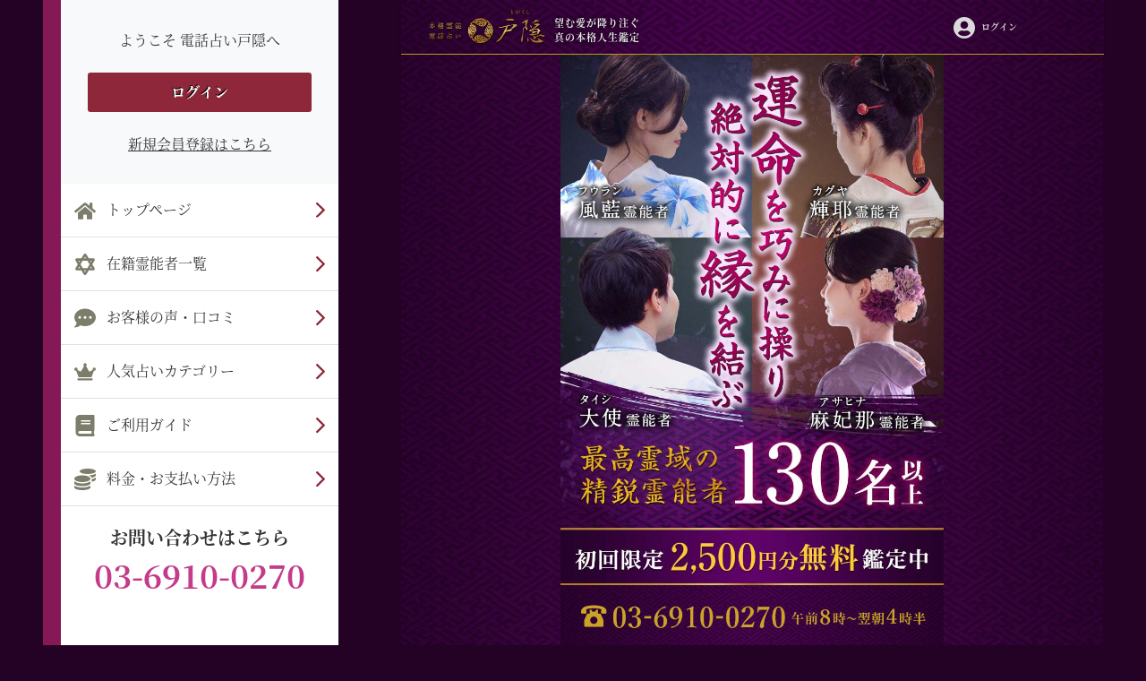

--- FILE ---
content_type: text/html; charset=UTF-8
request_url: https://toga-kushi.jp/
body_size: 78284
content:
<!doctype html>
<html lang="en">

<head>
  <meta charset="utf-8">
  <meta name="viewport"
        content="width=device-width, user-scalable=no, initial-scale=1.0, maximum-scale=1.0, minimum-scale=1.0">
  <meta http-equiv="X-UA-Compatible" content="ie=edge">
  <!-- CSRF Token -->
  <meta name="csrf-token" content="uQgNAtrbDhMZaxIR5K9WrALrP2m4qFygl6GlZodd">

  <!-- Icons for smartphone -->
  <link rel="apple-touch-icon-precomposed" sizes="180x180" href="https://toga-kushi.jp/favicon/apple-touch-icon.png">
  <link rel="icon" type="image/png" sizes="192x192" href="https://toga-kushi.jp/favicon/android-chrome-192x192.png">

  <!-- Styles -->
  <link rel="stylesheet" href="https://toga-kushi.jp/css/bootstrap.min.css">
  <link rel="stylesheet" href="https://toga-kushi.jp/css/swiper-bundle.min.css">
  <link rel="stylesheet" href="https://toga-kushi.jp/css/style.css?20230131">
  <!-- Scrollbar Custom CSS -->
  <link rel="stylesheet" href="https://toga-kushi.jp/css/jquery.mCustomScrollbar.min.css">
  <!-- Page CSS -->
  
  <!-- Scripts -->
  <!--- Bootstrap JS --->
  <script src="https://toga-kushi.jp/js/jquery-3.5.1.slim.min.js"></script>
  <script src="https://toga-kushi.jp/js/bootstrap.js"></script>
  <script src="https://toga-kushi.jp/js/popper.js"></script>
  <!-- Application JS -->
  <script src="https://toga-kushi.jp/js/app.js"></script>
  <!-- jQuery Custom Scroller CDN -->
  <script src="https://toga-kushi.jp/js/jquery.mCustomScrollbar.concat.min.js"></script>
  <script src="https://toga-kushi.jp/js/swiper-bundle.min.js"></script>
  <script src="https://toga-kushi.jp/js/fonts.js"></script>
  <!-- Global site tag (gtag.js) - Google Ads: 1019354710 -->
  <script async src="https://www.googletagmanager.com/gtag/js?id=AW-1019354710"></script>
  <script>
  window.dataLayer = window.dataLayer || [];
  function gtag(){dataLayer.push(arguments);}
  gtag('js', new Date());

  gtag('config', 'AW-1019354710');
  </script>

  <!-- Event snippet for 電話発信（スマートフォン） conversion page
  In your html page, add the snippet and call gtag_report_conversion when someone clicks on the chosen link or button. -->
  <script>
  function gtag_report_conversion(url) {
  var callback = function () {
  if (typeof(url) != 'undefined') {
  window.location = url;
  }
  };
  gtag('event', 'conversion', {
  'send_to': 'AW-1019354710/vtmlCOKuwwgQ1ryI5gM',
  'event_callback': callback
  });
  return false;
  }
  </script>
  <title>電話占い戸隠 | 望む愛が降り注ぐ真の本格人生鑑定 電話占い戸隠</title>
  <meta name="description" content="当たると評判の有名霊能者の霊能鑑定を体験できる「電話占い戸隠」は、著名人を極秘にて鑑定する霊能者らが在籍。選ばれし霊能者だからこそできる“真愛への導き”をご体験ください。" />
  <meta name="keywords" content="電話占い,ランキング,戸隠,とがくし">
</head>

<body class="wrapper">
  <div class="main-wrapper container-fluid">
    <div class="row pl-lg-5 pr-lg-5">
      <!-- Sidebar  -->
      <div class="nav-content sidebar-container">
        <nav class="sidebar">
          <div class="close-button">
            <img class="mb-2" src="/assets/images/svg_icon/icon-delete.png" alt="">
          </div>
          <div class="sidebar-inner">
            
            <div class="sidebar-header">
              <p>ようこそ 電話占い戸隠へ</p>
              <button class="button-status btn-1 button-danger full px-4 mt-4"
                onclick="window.location='https://toga-kushi.jp/login';">ログイン</button>
                <a href="https://toga-kushi.jp/member/create" class="mt-4" rel="noopener noreferrer">新規会員登録はこちら</a>
            </div>
            
            <div class="sidebar-content">
              <div class="sidebar-menu">
                <a href="https://toga-kushi.jp" class="sidebar-menu-item">
                  <div class="link-icon-left">
                    <img class="mr-2" src="/assets/images/svg_icon/home-solid.svg" alt="">
                    <span>トップページ</span>
                  </div>
                  <img src="/assets/images/svg_icon/angle-right.svg" alt="">
                </a>
                <a href="https://toga-kushi.jp/fortuneteller" class="sidebar-menu-item">
                  <div class="link-icon-left">
                    <img class="mr-2" src="/assets/images/svg_icon/icon-start.svg" alt="">
                    <span>在籍霊能者一覧</span>
                  </div>
                  <img src="/assets/images/svg_icon/angle-right.png" alt="">
                </a>
                <a href="https://toga-kushi.jp/reviews" class="sidebar-menu-item">
                  <div class="link-icon-left">
                    <img class="mr-2" src="/assets/images/svg_icon/icon-talk.svg" alt="">
                    <span>お客様の声・口コミ</span>
                  </div>
                  <img src="/assets/images/svg_icon/angle-right.png" alt="">
                </a>
                <a href="https://toga-kushi.jp/ranking" class="sidebar-menu-item">
                  <div class="link-icon-left">
                    <img class="mr-2" src="/assets/images/svg_icon/icon-queen.svg" alt="">
                    <span>人気占いカテゴリー</span>
                  </div>
                  <img src="/assets/images/svg_icon/angle-right.png" alt="">
                </a>
                <a href="https://toga-kushi.jp/how_to_use" class="sidebar-menu-item">
                  <div class="link-icon-left">
                    <img class="mr-2" src="/assets/images/svg_icon/icon-book.svg" alt="">
                    <span>ご利用ガイド</span>
                  </div>
                  <img src="/assets/images/svg_icon/angle-right.png" alt="">
                </a>
                <a href="https://toga-kushi.jp/payment/options" class="sidebar-menu-item">
                  <div class="link-icon-left">
                    <img class="mr-2" src="/assets/images/svg_icon/icon-coins.svg" alt="">
                    <span>料金・お支払い方法</span>
                  </div>
                  <img src="/assets/images/svg_icon/angle-right.png" alt="">
                </a>
              </div>
              <div class="contact-info">
               <p class="c-fs20b">お問い合わせはこちら</p> 
                <div class="phone-number-container">
                  <div class="phone">
                  <!-- <a onclick="return gtag_report_conversion('tel:0369100270');" class="text-decoration-none"> -->
                    <div class="phone-number color-primary c-fs36b d-inline">03-6910-0270</div>
                  </div> 
                  
                  <!-- <div class="text">
                    <span>24時間自動受付（年中無休）</span>
                  </div> -->
                </div>
              </div>
            </div>
          </div>
        </nav>
      </div>

      <!-- Page Content  -->
      <div class="base-content">
        <div class="left-content"></div>
        <div class="right-content">
          <div class="main-content">
            <!-- header -->
            <div class="header-inner">
              <nav class="navbar navbar-expand-lg navbar-light shadow-sm">
                <button class="navbar-toggler " type="button" data-toggle="collapse" id="sidebarCollapse">
                  <img class="mb-2" src="/assets/images/svg_icon/icon-Menu.svg" alt="">
                  <span>メニュー</span>
                </button>
                <div class="navbar-item-container">
                  <div class="d-flex header_logo">
                    <a href="https://toga-kushi.jp" class=" d-block  d-flex flex-column align-items-start">
                      <img src="/assets/images/toga-hd_logo.png" width="130px" height="auto" alt="電話占い戸隠">
                    </a>
                    <div id="nav-text">
                      <p>望む愛が降り注ぐ<br>真の本格人生鑑定</p>
                    </div>
                  </div>
                  <div class="nav flex-nowrap" id="nav-left">
                    <div class="nav-item">
                      <a href="https://toga-kushi.jp/mypage"><img src="/assets/images/svg_icon/icon-user.svg"></a>
                      <a class="nav-link text-decoration-none c-fs10b text-nowrap" 
 	                      href="https://toga-kushi.jp/mypage">ログイン</a>
                    </div>
                  </div>
                </div>
              </nav>
            </div>

            
            <div class="header-content">
              <div class="top-inner ">
                <!-- メイン画像 -->
                <div class="d-flex flex-column align-items-center">
                  <img src="/assets/images/toga-top-img5.jpg" class="top-main-img" alt="命を巧みに操り、絶対的に縁を結ぶ。最高霊域の霊能者130名以上在籍" />
                  <a href="tel:0369100270"><img src="/assets/images/toga-top-tel.jpg" class="top-main-img" alt="電話番号 03-6910-0270 午前８時〜翌朝４時半まで受付" /></a>
                </div>

                <div class="d-flex flex-column align-items-center py-2 px-4">
                  <button class="button-info button-status btn-1 full btn-w325 mb-2" onclick="window.location='/member/create';">無料の会員登録はこちら</button>
                  <button class="button-danger button-status btn-1 full btn-w325" onclick="window.location='/fortuneteller';">今すぐ鑑定できる霊能者はこちら</button>
                </div>

                <!-- 鑑定可能鑑定士数・待機状況 -->
                <div class="pt-3 px-4">
                  <div class="border-bottom d-flex flex-column justify-content-center align-items-center pb-4">
                    <p class="">01月26日(月) 20:14 現在</p>
                    <p class="color-secondary"><span class="c-fs22b">32</span><span class="c-fs18b">名の霊能者が今すぐ鑑定可能</span></p>
                  </div>

                </div>

                <!-- <div class="px-4 pt-4 pb-2 d-flex flex-column align-items-center">
                  LINE 大切なお知らせ 
                  <a href="https://line.me/ti/p/%40csi9034g" target="_blank">
                    <img class="img-banner-325 mb-3" src="/assets/images/banner/line-bnr2022_togakushi.png" alt="LINE友だち登録はこちら">
                  </a>
                  タイムセール 割引コード 
                  <img class="img-banner-325" src="/assets/images/banner/bnr_time-sale_1500yen_to.jpg" alt="タイムセール 割引コード">
                </div> -->

                <div class="p-4 d-flex flex-column align-items-center c-fs18b color-white">
                  <!-- リード文 -->
                  <p class="mb-3" style="text-align:center; white-space:nowrap;">真の霊能者による <span class="c-fs22b color-secondary">超霊能力鑑定</span> で<br>貴女の望む <span class="c-fs22b color-secondary">愛</span> や <span class="c-fs22b color-secondary">願望</span> へと導きます</p>
                  <!-- 鑑定士一覧リンク -->
                  
                  <button class="button-primary button-status btn-w325 my-3"
                    onclick="window.location='https://toga-kushi.jp/ranking/3';">1月の人気霊能者はこちら</button>
                  <!-- 会員登録ボタン -->
                  <div class="d-flex justify-content-between" style="width:100%; max-width:325px;">
                    <button class="btn-1 button-status btn-login button-success mr-2" onclick="window.location='https://toga-kushi.jp/how_to_use';">初めての方へ</button>
                    <button class="btn-1 button-status btn-login button-danger" onclick="window.location='https://toga-kushi.jp/login';">会員ログイン</button>
                  </div>
                </div>


                <!-- 上部バナーエリア -->
                <div class="p-4 d-flex flex-column align-items-center bg-black">

  <!-- 3連休限定！特別キャンペーン
  <a href="/renkyu">
    <img class="img-banner-325 mb-2 mx-1" src="/assets/custom/renkyu/renkyu-jan2026_bnr.jpg" alt="3連休限定！特別キャンペーン">
  </a> -->

  <!-- 2026年 元旦 -->
  <div class="mx-3 mb-2">
    <a href="/newyear2026"><img class="img-banner-325" src="assets/custom/newyear2026/newyear2026_bnr.jpg" alt="2026年 元旦"></a>
  </div>

  <!-- 月蜜先生復帰 -->
  <div class="mx-3 mb-2">
    <a href="/tsukimitsu-fukki"><img class="img-banner-325" src="assets/custom/tsukimitsu-fukki/tsukimitsu-fukki_bnr2.jpg" alt="月蜜先生復帰"></a>
  </div>

  <a href="/debut-shousen">
    <img class="img-banner-325 mb-2 mx-1" src="/assets/custom/debut/debut-shousen_bnr.jpg" alt="照泉 (ショウセン) 霊能者">
  </a>
  <a href="/debut-meiya">
    <img class="img-banner-325 mb-2 mx-1" src="/assets/custom/debut/debut-meiya_bnr.jpg" alt="明耶 (メイヤ) 霊能者">
  </a>
  <a href="/debut-zuine">
    <img class="img-banner-325 mb-2 mx-1" src="/assets/custom/debut/debut-zuine_bnr.jpg" alt="瑞音 美咲 (ズイネ ミサキ) 霊能者">
  </a>
  <a href="/debut-kikourei">
    <img class="img-banner-325 mb-2 mx-1" src="/assets/custom/debut/debut-kikourei_bnr.jpg" alt="祈香麗（キコウレイ）霊能者">
  </a>
  <a href="/debut-kirin">
    <img class="img-banner-325 mb-2 mx-1" src="/assets/custom/debut/debut-kirin_bnr.jpg" alt="綺麟（キリン）霊能者">
  </a>

  <a href="/sale_debut">
    <img class="img-banner-325 mb-2 mx-1" src="/assets/custom/debut/sale_debut_bnr.jpg" alt="注目の新人霊能者 1,000円割引">
  </a>
  
  <a href="/sanjin">
    <img class="img-banner-325 mb-2 mx-1" src="/assets/custom/sanjin/sanjin_bnr.jpg" alt="戸隠不動の【三神】圧倒的成就率を誇る霊能者">
  </a>
  <a href="/soudan_furin">
    <img class="img-banner-325 mb-2 mx-1" src="/assets/custom/soudan/soudan_furin_bnr.jpg" alt="不倫のお悩み解決へ“不倫問題に強い”おすすめ霊能者３選">
  </a>
  <a href="/soudan_kataomoi">
    <img class="img-banner-325 mb-2 mx-1" src="/assets/custom/soudan/soudan_kataomoi_bnr.jpg" alt="片想い・復縁のお悩み解決へ“片想い・復縁に強い”おすすめ霊能者３選">
  </a>
  <a href="/soudan_shigoto">
    <img class="img-banner-325 mb-2 mx-1" src="/assets/custom/soudan/soudan_shigoto_bnr.jpg" alt="仕事問題のお悩み解決へ“仕事問題に強い”おすすめ霊能者３選">
  </a>
  <a href="/soudan_kaiun">
    <img class="img-banner-325 mb-2 mx-1" src="/assets/custom/soudan/soudan_kaiun_bnr.jpg" alt="開運・金運のお悩み解決へ“開運・金運に強い”おすすめ霊能者３選">
  </a>
  <a href="/shinen">
    <img class="img-banner-325 mb-2 mx-1" src="/assets/custom/shinen/shinen_bnr.jpg" alt="思念伝達を極めた霊能者特集">
  </a>
  <a href="/hadou">
    <img class="img-banner-325 mb-2 mx-1" src="/assets/custom/hadou/hadou_bnr.jpg" alt="波動修正を極めた霊能者特集">
  </a>
  
</div>


                <!-- イベント一覧 START -->
                <h2 class="h2-title mt-4">イベント情報</h2>
    <div class="pt-2 d-flex align-items-center justify-content-center flex-wrap">

    <!-- 新春　大祈願祭　《仕事運・金運上昇編》 -->
    <a href="/otoshidama2026-kinun" class="">
        <img class="my-2 mx-2 responsive-img responsive-img-auto"
        src="/assets/custom/otoshidama2026/otoshidama2026-kinun_bnr.png" alt="新春　大祈願祭　《仕事運・金運上昇編》" style="width:320px; height:auto;">
    </a>

    <!-- 新春　大祈願祭　《浄化・守護編》 -->
    <a href="/otoshidama2026-jouka" class="">
        <img class="my-2 mx-2 responsive-img responsive-img-auto"
        src="/assets/custom/otoshidama2026/otoshidama2026-jouka_bnr.png" alt="新春　大祈願祭　《浄化・守護編》" style="width:320px; height:auto;">
    </a>

    <!-- 新春　大祈願祭　《心願成就・開運編》 -->
    <a href="/otoshidama2026-shingan" class="">
        <img class="my-2 mx-2 responsive-img responsive-img-auto"
        src="/assets/custom/otoshidama2026/otoshidama2026-shingan_bnr.png" alt="新春　大祈願祭　《心願成就・開運編》" style="width:320px; height:auto;">
    </a>

    <!-- 新春　大祈願祭　《恋愛成就編》 -->
    <a href="/otoshidama2026-renai" class="">
        <img class="my-2 mx-2 responsive-img responsive-img-auto"
        src="/assets/custom/otoshidama2026/otoshidama2026-renai_bnr.png" alt="新春　大祈願祭　《恋愛成就編》" style="width:320px; height:auto;">
    </a>

    </div>
    <div class="d-flex flex-column align-items-center mt-2 mb-4 pb-5 border-bottom">
    <a href="/event_index"><button class="button-status button-success btn-1">イベント情報一覧を見る</button></a>
    </div>


                <!-- <h2 class="h2-title">トピックス情報</h2>
                <div class="px-4 pb-4">
                  <a class="d-flex justify-content-between align-items-center border-bottom justify-content-between mt-3 text-decoration-none">
                    <div class="c-fs16">
                      <p class="color-primary mb-2">2021/10/1～</p>
                      <p class="mb-3">[10月]はメルマガ配信にてご案内しておりました曜日割引(火～水)を一時休止しております。<br>(初めて鑑定する先生は初回のみ1分課金が可能となります)</p>
                    </div>
                  </a>
                </div> -->


                <!-- 最新のお知らせ -->
                <h2 class="h2-title">霊能者 最新の待機情報</h2>
                <div class="px-4 pb-4">
                  
                  <a href="https://toga-kushi.jp/fortuneteller/2331"
                     class="d-flex justify-content-between align-items-center border-bottom justify-content-between mt-3 text-decoration-none">
                    <div class="c-fs16">
                      <p class="color-secondary mb-2">2026/01/26 20:00</p>
                      <p class="mb-3">花みどり 霊能者が待機を開始しました</p>
                    </div>
                    <img src="/assets/images/svg_icon/angle-right.png" alt="">
                  </a>
                  
                  <a href="https://toga-kushi.jp/fortuneteller/587"
                     class="d-flex justify-content-between align-items-center border-bottom justify-content-between mt-3 text-decoration-none">
                    <div class="c-fs16">
                      <p class="color-secondary mb-2">2026/01/26 20:00</p>
                      <p class="mb-3">由貴乃 霊能者が待機を開始しました</p>
                    </div>
                    <img src="/assets/images/svg_icon/angle-right.png" alt="">
                  </a>
                  
                  <a href="https://toga-kushi.jp/fortuneteller/649"
                     class="d-flex justify-content-between align-items-center border-bottom justify-content-between mt-3 text-decoration-none">
                    <div class="c-fs16">
                      <p class="color-secondary mb-2">2026/01/26 20:00</p>
                      <p class="mb-3">柊月 霊能者が待機を開始しました</p>
                    </div>
                    <img src="/assets/images/svg_icon/angle-right.png" alt="">
                  </a>
                  
                  <a href="https://toga-kushi.jp/fortuneteller/584"
                     class="d-flex justify-content-between align-items-center border-bottom justify-content-between mt-3 text-decoration-none">
                    <div class="c-fs16">
                      <p class="color-secondary mb-2">2026/01/26 20:00</p>
                      <p class="mb-3">菻音 霊能者が待機を開始しました</p>
                    </div>
                    <img src="/assets/images/svg_icon/angle-right.png" alt="">
                  </a>
                  
                  <a href="https://toga-kushi.jp/fortuneteller/615"
                     class="d-flex justify-content-between align-items-center border-bottom justify-content-between mt-3 text-decoration-none">
                    <div class="c-fs16">
                      <p class="color-secondary mb-2">2026/01/26 20:00</p>
                      <p class="mb-3">天膳 霊能者が待機を開始しました</p>
                    </div>
                    <img src="/assets/images/svg_icon/angle-right.png" alt="">
                  </a>
                                  </div>
                
                
                <!-- お客様の声・評判・口コミ -->
                <h2 class="h2-title">お客様の声・評判・口コミ</h2>

                <div class="form-inner p-4">
                  
                  <div class="border-white mb-2">
                    <div class="pt-3 px-3">
                      <div class=" d-flex justify-content-between">
                        <div class="gray-800 c-fs16b">こなつ様 より</div>
                        <div class="gray-600 c-fs16b"> </div>
                      </div>
                      <p class="reviews-text gray-800 border-bottom">まさか本当に復縁できるとは…先生の縁結び、凄すぎです！！ さすがに彼も反省しているようだし、そろそろ許してあげてもいいかと思っていましたが、自分からは言い出せずにもどかしい状態でした。 あの後彼のほうから復縁したいと言われたときは本当に驚きましたが、今は感謝の気持ちでいっぱいです。 今度こそ二人で幸せになります！</p>
                    </div>

                    <!-- 鑑定士情報 -->
                    <section class="sec-review-appraiser p-3">
                      <a class="appraiser-link" href="https://toga-kushi.jp/fortuneteller/2601">

  <div class="appraiser-info">
    
    <!-- 鑑定士画像 -->
    <div class="appraiser-info-l">
      <img class="img-appraiser" src="/fortunetellers/2601/2601_2b032ee5b710c2078c911ab588233a7a9d5a4391a9c576897a098ca0f7a0372e_thumb.jpg">
    </div>
    
    <div class="appraiser-info-r">
      <div class="appraiser-name">
        
        <div class="appraiser-text">
          <!-- 鑑定士名・ID -->
                    <div class="ft-name-normal">
                                   <span class="ft-name">天蘭</span>
                                                  <span class="ft-name-kana">(テンラン)</span>
                                     <span class="ft-prefix">霊能者</span>
                                  <span class="ft-id">［2601］</span>
                     </div>
          
                    <!-- キャッチコピー -->
          <div class="catch-phrase">
            <p class="collapse">大手サイトTOP霊能者が完全移籍！最強自動書記鑑定で愛の逆転劇が始まる</p>
          </div>
          
        </div>
      </div>

              
      <!-- 鑑定士ステータス -->
      <section class="appraiser-tag">
        <ul>
                  <li class="bg-danger">今すぐ鑑定可能</li>
            
        

                  <li class="bg-secondary">初回１分単位OK</li>
        
        
        </ul>
      </section>
      
    </div>
  </div>

</a>
                    </section>

                  </div>
                  
                  <div class="border-white mb-2">
                    <div class="pt-3 px-3">
                      <div class=" d-flex justify-content-between">
                        <div class="gray-800 c-fs16b">沙綾様 より</div>
                        <div class="gray-600 c-fs16b"> </div>
                      </div>
                      <p class="reviews-text gray-800 border-bottom">いきなりの展開に少し戸惑っていますが、この素敵なご縁を運んでくださったのは、間違いなく先生のおかげだと感じています。思念伝達や祈願を何度もお願いしていたので、その効果が現れたのかな…と今は嬉しくて仕方がないです！久々のトキメキを楽しみながら、彼との関係を進めていきますね。また予定が決まったら報告させていただきます。</p>
                    </div>

                    <!-- 鑑定士情報 -->
                    <section class="sec-review-appraiser p-3">
                      <a class="appraiser-link" href="https://toga-kushi.jp/fortuneteller/618">

  <div class="appraiser-info">
    
    <!-- 鑑定士画像 -->
    <div class="appraiser-info-l">
      <img class="img-appraiser" src="/fortunetellers/618/tumb.jpg">
    </div>
    
    <div class="appraiser-info-r">
      <div class="appraiser-name">
        
        <div class="appraiser-text">
          <!-- 鑑定士名・ID -->
                    <div class="ft-name-normal">
                                   <span class="ft-name">香城</span>
                                                  <span class="ft-name-kana">(コウジョウ)</span>
                                     <span class="ft-prefix">霊能者</span>
                                  <span class="ft-id">［618］</span>
                     </div>
          
                    <!-- キャッチコピー -->
          <div class="catch-phrase">
            <p class="collapse">本格霊能力鑑定で生まれ変わる人生</p>
          </div>
          
        </div>
      </div>

              
      <!-- 鑑定士ステータス -->
      <section class="appraiser-tag">
        <ul>
                  <li class="bg-warning">予約受付中</li>
            
        

                  <li class="bg-secondary">初回１分単位OK</li>
        
                  <li class="bg-success">ベテラン</li>
        
        </ul>
      </section>
      
    </div>
  </div>

</a>
                    </section>

                  </div>
                  
                  <div class="border-white mb-2">
                    <div class="pt-3 px-3">
                      <div class=" d-flex justify-content-between">
                        <div class="gray-800 c-fs16b">もも様 より</div>
                        <div class="gray-600 c-fs16b"> </div>
                      </div>
                      <p class="reviews-text gray-800 border-bottom">恋愛のことで悩んでいて、自分でも気持ちをうまく言葉にできなかったのですが、先生は胸の奥の思いをしっかり読み取ってくださいました。過去の恋愛についても当たっていて驚きましたし、上手くいかないのは過去の恋愛を引きずって臆病になっているからなのも良く分かりました。一度、気持ちの整理をしっかりしてから新しい恋に進んでみようと思います。優しく寄り添ってくださり嬉しかったです。ありがとうございました。</p>
                    </div>

                    <!-- 鑑定士情報 -->
                    <section class="sec-review-appraiser p-3">
                      <a class="appraiser-link" href="https://toga-kushi.jp/fortuneteller/4279">

  <div class="appraiser-info">
    
    <!-- 鑑定士画像 -->
    <div class="appraiser-info-l">
      <img class="img-appraiser" src="/fortunetellers/4279/4279_7a9df0994cbb2aaf09b1ad61d2d7310e7ad2735f90a1419fd6b614480bbd5697_thumb.jpg">
    </div>
    
    <div class="appraiser-info-r">
      <div class="appraiser-name">
        
        <div class="appraiser-text">
          <!-- 鑑定士名・ID -->
                    <div class="ft-name-normal">
                                   <span class="ft-name">白霊</span>
                                                  <span class="ft-name-kana">(ハクレイ)</span>
                                     <span class="ft-prefix">霊能者</span>
                                  <span class="ft-id">［4279］</span>
                     </div>
          
                    <!-- キャッチコピー -->
          <div class="catch-phrase">
            <p class="collapse">全国を震撼させた“本物の力”がついに解禁！悪霊祓い専門霊媒師が浄化と祈願で運命を書き換える！</p>
          </div>
          
        </div>
      </div>

              
      <!-- 鑑定士ステータス -->
      <section class="appraiser-tag">
        <ul>
                  <li class="bg-primary">ただいま鑑定中 (4人待ち)</li>
            
        

                  <li class="bg-secondary">初回１分単位OK</li>
        
                  <li class="bg-success">ニューフェイス</li>
        
        </ul>
      </section>
      
    </div>
  </div>

</a>
                    </section>

                  </div>
                  
                  <div class="d-flex my-3">
                    <button class="button-success button-status btn-w325"
                      onclick="window.location='https://toga-kushi.jp/reviews';">霊能者の評判・口コミ一覧</button>
                  </div>
                </div>
                
                <!-- カテゴリー別 人気ランキング -->
                <h2 class="h2-title mb-3">カテゴリー別 霊能者のご紹介</h2>

                
                <h3 class="h3-title">超強力縁結びで願いを叶える霊能者</h3>
                <div class="p-4 mb-2">

                  
                  <!-- 鑑定士情報 -->
                  <section class="sec-appraiser-info border-bottom pb-2 mb-3">
                    <a class="appraiser-link" href="https://toga-kushi.jp/fortuneteller/4375">

  <div class="appraiser-info">
    
    <!-- 鑑定士画像 -->
    <div class="appraiser-info-l">
      <img class="img-appraiser" src="/fortunetellers/4375/4375_22dc55acd60443cff05996ea0e41857eacabacdcb28655e25180d8fb403aefc9_thumb.jpg">
    </div>
    
    <div class="appraiser-info-r">
      <div class="appraiser-name">
        
        <div class="appraiser-text">
          <!-- 鑑定士名・ID -->
                    <div class="ft-name-normal">
                                   <span class="ft-name">神楽</span>
                                    <span class="ft-prefix">霊能者</span>
                                  <span class="ft-id">［4375］</span>
                     </div>
          
                    <!-- キャッチコピー -->
          <div class="catch-phrase">
            <p class="collapse">口コミだけで話題になった奇跡の霊能者降臨！視野無限の霊視であなたの人生に新たな光をもたらす</p>
          </div>
          
        </div>
      </div>

              
      <!-- 鑑定士ステータス -->
      <section class="appraiser-tag">
        <ul>
                  <li class="bg-warning">予約受付中</li>
            
        

                  <li class="bg-secondary">初回１分単位OK</li>
        
                  <li class="bg-success">ニューフェイス</li>
        
        </ul>
      </section>
      
    </div>
  </div>

</a>
                  </section>
                  
                  <!-- 鑑定士情報 -->
                  <section class="sec-appraiser-info border-bottom pb-2 mb-3">
                    <a class="appraiser-link" href="https://toga-kushi.jp/fortuneteller/598">

  <div class="appraiser-info">
    
    <!-- 鑑定士画像 -->
    <div class="appraiser-info-l">
      <img class="img-appraiser" src="/fortunetellers/598/tumb.jpg">
    </div>
    
    <div class="appraiser-info-r">
      <div class="appraiser-name">
        
        <div class="appraiser-text">
          <!-- 鑑定士名・ID -->
                    <div class="ft-name-normal">
                                   <span class="ft-name">鞠望</span>
                                    <span class="ft-prefix">霊能者</span>
                                  <span class="ft-id">［598］</span>
                     </div>
          
                    <!-- キャッチコピー -->
          <div class="catch-phrase">
            <p class="collapse">戸隠髄一の成就率！複雑で困難な恋愛も強力に導く成就鑑定</p>
          </div>
          
        </div>
      </div>

              
      <!-- 鑑定士ステータス -->
      <section class="appraiser-tag">
        <ul>
                  <li class="bg-danger">今すぐ鑑定可能</li>
            
        

                  <li class="bg-secondary">初回１分単位OK</li>
        
        
        </ul>
      </section>
      
    </div>
  </div>

</a>
                  </section>
                  
                  <!-- 鑑定士情報 -->
                  <section class="sec-appraiser-info border-bottom pb-2 mb-3">
                    <a class="appraiser-link" href="https://toga-kushi.jp/fortuneteller/2080">

  <div class="appraiser-info">
    
    <!-- 鑑定士画像 -->
    <div class="appraiser-info-l">
      <img class="img-appraiser" src="/fortunetellers/2080/2080_c4702b935ca9b737b2c12cee7b71123db195ff1fa80bd19287f8fdb6e04eae09_thumb.jpg">
    </div>
    
    <div class="appraiser-info-r">
      <div class="appraiser-name">
        
        <div class="appraiser-text">
          <!-- 鑑定士名・ID -->
                    <div class="ft-name-normal">
                                   <span class="ft-name">星叶</span>
                                    <span class="ft-prefix">霊能者</span>
                                  <span class="ft-id">［2080］</span>
                     </div>
          
                    <!-- キャッチコピー -->
          <div class="catch-phrase">
            <p class="collapse">運命を動かす、唯一無二の願望成就鑑定</p>
          </div>
          
        </div>
      </div>

              
      <!-- 鑑定士ステータス -->
      <section class="appraiser-tag">
        <ul>
                  <li class="bg-warning">予約受付中</li>
            
        

                  <li class="bg-secondary">初回１分単位OK</li>
        
                  <li class="bg-success">ニューフェイス</li>
        
        </ul>
      </section>
      
    </div>
  </div>

</a>
                  </section>
                  
                  <!-- 鑑定士情報 -->
                  <section class="sec-appraiser-info border-bottom pb-2 mb-3">
                    <a class="appraiser-link" href="https://toga-kushi.jp/fortuneteller/3363">

  <div class="appraiser-info">
    
    <!-- 鑑定士画像 -->
    <div class="appraiser-info-l">
      <img class="img-appraiser" src="/fortunetellers/3363/3363_ff257b00a6ba3e9be4e1b0625a89e354f95e99a9fa6b5b34b4f98d83f5027a78_thumb.jpg">
    </div>
    
    <div class="appraiser-info-r">
      <div class="appraiser-name">
        
        <div class="appraiser-text">
          <!-- 鑑定士名・ID -->
                    <div class="ft-name-normal">
                                   <span class="ft-name">綾華</span>
                                    <span class="ft-prefix">霊能者</span>
                                  <span class="ft-id">［3363］</span>
                     </div>
          
                    <!-- キャッチコピー -->
          <div class="catch-phrase">
            <p class="collapse">相談した後も幸せが続く霊能力鑑定</p>
          </div>
          
        </div>
      </div>

              
      <!-- 鑑定士ステータス -->
      <section class="appraiser-tag">
        <ul>
                  <li class="bg-warning">予約受付中</li>
            
        

                  <li class="bg-secondary">初回１分単位OK</li>
        
        
        </ul>
      </section>
      
    </div>
  </div>

</a>
                  </section>
                  
                  <!-- 鑑定士情報 -->
                  <section class="sec-appraiser-info border-bottom pb-2 mb-3">
                    <a class="appraiser-link" href="https://toga-kushi.jp/fortuneteller/4135">

  <div class="appraiser-info">
    
    <!-- 鑑定士画像 -->
    <div class="appraiser-info-l">
      <img class="img-appraiser" src="/fortunetellers/4135/4135_1ebe1efe2d1e6c31922dce4524c59c067bacbeec3874f23a4c163fb2355bcdd6_thumb.jpg">
    </div>
    
    <div class="appraiser-info-r">
      <div class="appraiser-name">
        
        <div class="appraiser-text">
          <!-- 鑑定士名・ID -->
                    <div class="ft-name-normal">
                                   <span class="ft-name">結都</span>
                                    <span class="ft-prefix">霊能者</span>
                                  <span class="ft-id">［4135］</span>
                     </div>
          
                    <!-- キャッチコピー -->
          <div class="catch-phrase">
            <p class="collapse">必要な出会いだけを引き寄せ、迷いを断ち切る“ご縁判別”鑑定で、未来が動き出す！</p>
          </div>
          
        </div>
      </div>

              
      <!-- 鑑定士ステータス -->
      <section class="appraiser-tag">
        <ul>
                  <li class="bg-danger">今すぐ鑑定可能</li>
            
        

                  <li class="bg-secondary">初回１分単位OK</li>
        
                  <li class="bg-success">ニューフェイス</li>
        
        </ul>
      </section>
      
    </div>
  </div>

</a>
                  </section>
                  
                  <!-- <div class="d-flex flex-column align-items-center">
                    <a href="https://toga-kushi.jp/ranking/0" class="common-link">超強力縁結びで願いを叶える霊能者一覧</a>
                  </div> -->

                </div>
                
                <h3 class="h3-title">脅威の霊感霊視能力で当たる霊能者</h3>
                <div class="p-4 mb-2">

                  
                  <!-- 鑑定士情報 -->
                  <section class="sec-appraiser-info border-bottom pb-2 mb-3">
                    <a class="appraiser-link" href="https://toga-kushi.jp/fortuneteller/4055">

  <div class="appraiser-info">
    
    <!-- 鑑定士画像 -->
    <div class="appraiser-info-l">
      <img class="img-appraiser" src="/fortunetellers/4055/4055_82c1d79ae2b06d63175de6db6b3c28f37243dcf3c4a6fb2d8017eae53fa94766_thumb.jpg">
    </div>
    
    <div class="appraiser-info-r">
      <div class="appraiser-name">
        
        <div class="appraiser-text">
          <!-- 鑑定士名・ID -->
                    <div class="ft-name-normal">
                                   <span class="ft-name">紅</span>
                                    <span class="ft-prefix">霊能者</span>
                                  <span class="ft-id">［4055］</span>
                     </div>
          
                    <!-- キャッチコピー -->
          <div class="catch-phrase">
            <p class="collapse">霊視と霊聴という二つの霊的感覚を併せ持つ高精度鑑定！魂の真実に触れ運命を読み解く！</p>
          </div>
          
        </div>
      </div>

              
      <!-- 鑑定士ステータス -->
      <section class="appraiser-tag">
        <ul>
                  <li class="bg-primary">ただいま鑑定中 (2人待ち)</li>
            
        

                  <li class="bg-secondary">初回１分単位OK</li>
        
                  <li class="bg-success">ニューフェイス</li>
        
        </ul>
      </section>
      
    </div>
  </div>

</a>
                  </section>
                  
                  <!-- 鑑定士情報 -->
                  <section class="sec-appraiser-info border-bottom pb-2 mb-3">
                    <a class="appraiser-link" href="https://toga-kushi.jp/fortuneteller/3847">

  <div class="appraiser-info">
    
    <!-- 鑑定士画像 -->
    <div class="appraiser-info-l">
      <img class="img-appraiser" src="/fortunetellers/3847/3847_ec149b5bcf0c90f8a65ff0ddfe6e7dbea73a00501bcbaca0c98da911d0934c37_thumb.png">
    </div>
    
    <div class="appraiser-info-r">
      <div class="appraiser-name">
        
        <div class="appraiser-text">
          <!-- 鑑定士名・ID -->
                    <div class="ft-name-normal">
                                   <span class="ft-name">鳳叶</span>
                                    <span class="ft-prefix">霊能者</span>
                                  <span class="ft-id">［3847］</span>
                     </div>
          
                    <!-- キャッチコピー -->
          <div class="catch-phrase">
            <p class="collapse">幸運をもたらす奇跡の占術！権威ある有名霊能者が認めた業界最高峰の霊能者が降臨！</p>
          </div>
          
        </div>
      </div>

              
      <!-- 鑑定士ステータス -->
      <section class="appraiser-tag">
        <ul>
                  <li class="bg-primary">ただいま鑑定中 (1人待ち)</li>
            
        

                  <li class="bg-secondary">初回１分単位OK</li>
        
                  <li class="bg-success">ニューフェイス</li>
        
        </ul>
      </section>
      
    </div>
  </div>

</a>
                  </section>
                  
                  <!-- 鑑定士情報 -->
                  <section class="sec-appraiser-info border-bottom pb-2 mb-3">
                    <a class="appraiser-link" href="https://toga-kushi.jp/fortuneteller/580">

  <div class="appraiser-info">
    
    <!-- 鑑定士画像 -->
    <div class="appraiser-info-l">
      <img class="img-appraiser" src="/fortunetellers/580/tumb.jpg">
    </div>
    
    <div class="appraiser-info-r">
      <div class="appraiser-name">
        
        <div class="appraiser-text">
          <!-- 鑑定士名・ID -->
                    <div class="ft-name-normal">
                                   <span class="ft-name">亜珠</span>
                                    <span class="ft-prefix">霊能者</span>
                                  <span class="ft-id">［580］</span>
                     </div>
          
                    <!-- キャッチコピー -->
          <div class="catch-phrase">
            <p class="collapse">悩みを強力解決！魂から真実を見抜き成就へ導く霊能者</p>
          </div>
          
        </div>
      </div>

              
      <!-- 鑑定士ステータス -->
      <section class="appraiser-tag">
        <ul>
                  <li class="bg-danger">今すぐ鑑定可能</li>
            
        

                  <li class="bg-secondary">初回１分単位OK</li>
        
        
        </ul>
      </section>
      
    </div>
  </div>

</a>
                  </section>
                  
                  <!-- 鑑定士情報 -->
                  <section class="sec-appraiser-info border-bottom pb-2 mb-3">
                    <a class="appraiser-link" href="https://toga-kushi.jp/fortuneteller/4231">

  <div class="appraiser-info">
    
    <!-- 鑑定士画像 -->
    <div class="appraiser-info-l">
      <img class="img-appraiser" src="/fortunetellers/4231/4231_6f330cc777e71f3166496c71c2e292287c0ff08510bb58df3cea263d6351532d_thumb.jpg">
    </div>
    
    <div class="appraiser-info-r">
      <div class="appraiser-name">
        
        <div class="appraiser-text">
          <!-- 鑑定士名・ID -->
                    <div class="ft-name-normal">
                                   <span class="ft-name">聖澪</span>
                                    <span class="ft-prefix">霊能者</span>
                                  <span class="ft-id">［4231］</span>
                     </div>
          
                    <!-- キャッチコピー -->
          <div class="catch-phrase">
            <p class="collapse">一度の鑑定が信頼を呼び依頼が絶えなかった実力派！四柱の龍神と繋がり願いを叶えるため龍は動き出す！</p>
          </div>
          
        </div>
      </div>

              
      <!-- 鑑定士ステータス -->
      <section class="appraiser-tag">
        <ul>
                  <li class="bg-warning">予約受付中</li>
            
        

                  <li class="bg-secondary">初回１分単位OK</li>
        
                  <li class="bg-success">ニューフェイス</li>
        
        </ul>
      </section>
      
    </div>
  </div>

</a>
                  </section>
                  
                  <!-- 鑑定士情報 -->
                  <section class="sec-appraiser-info border-bottom pb-2 mb-3">
                    <a class="appraiser-link" href="https://toga-kushi.jp/fortuneteller/3959">

  <div class="appraiser-info">
    
    <!-- 鑑定士画像 -->
    <div class="appraiser-info-l">
      <img class="img-appraiser" src="/fortunetellers/3959/3959_5a4f464e83aa448df1c75733a6f502aff13cc39e87ad1648bf14be4239aa58bd_thumb.jpg">
    </div>
    
    <div class="appraiser-info-r">
      <div class="appraiser-name">
        
        <div class="appraiser-text">
          <!-- 鑑定士名・ID -->
                    <div class="ft-name-normal">
                                   <span class="ft-name">蒼麗</span>
                                    <span class="ft-prefix">霊能者</span>
                                  <span class="ft-id">［3959］</span>
                     </div>
          
                    <!-- キャッチコピー -->
          <div class="catch-phrase">
            <p class="collapse">圧倒的な神通力 × 驚異の的中率！ 某大手占いサイトで予約殺到の霊能者が、あなたの運命を解き明かす！</p>
          </div>
          
        </div>
      </div>

              
      <!-- 鑑定士ステータス -->
      <section class="appraiser-tag">
        <ul>
                  <li class="bg-danger">今すぐ鑑定可能</li>
            
        

                  <li class="bg-secondary">初回１分単位OK</li>
        
                  <li class="bg-success">ニューフェイス</li>
        
        </ul>
      </section>
      
    </div>
  </div>

</a>
                  </section>
                  
                  <!-- <div class="d-flex flex-column align-items-center">
                    <a href="https://toga-kushi.jp/ranking/1" class="common-link">脅威の霊感霊視能力で当たる霊能者一覧</a>
                  </div> -->

                </div>
                
                <h3 class="h3-title">幸福招来！金運・開運に導く霊能者</h3>
                <div class="p-4 mb-2">

                  
                  <!-- 鑑定士情報 -->
                  <section class="sec-appraiser-info border-bottom pb-2 mb-3">
                    <a class="appraiser-link" href="https://toga-kushi.jp/fortuneteller/4039">

  <div class="appraiser-info">
    
    <!-- 鑑定士画像 -->
    <div class="appraiser-info-l">
      <img class="img-appraiser" src="/fortunetellers/4039/4039_6bb5ca634482e0d0f22f7831f8e34eea2a173917c391e95a83a648bc3145eb29_thumb.">
    </div>
    
    <div class="appraiser-info-r">
      <div class="appraiser-name">
        
        <div class="appraiser-text">
          <!-- 鑑定士名・ID -->
                    <div class="ft-name-normal">
                                   <span class="ft-name">天鎖</span>
                                    <span class="ft-prefix">霊能者</span>
                                  <span class="ft-id">［4039］</span>
                     </div>
          
                    <!-- キャッチコピー -->
          <div class="catch-phrase">
            <p class="collapse">見えない縁に隠された意味を明かし“再び巡り合う運命”を動かす圧倒的霊視力！</p>
          </div>
          
        </div>
      </div>

              
      <!-- 鑑定士ステータス -->
      <section class="appraiser-tag">
        <ul>
                  <li class="bg-warning">予約受付中</li>
            
        

                  <li class="bg-secondary">初回１分単位OK</li>
        
                  <li class="bg-success">ニューフェイス</li>
        
        </ul>
      </section>
      
    </div>
  </div>

</a>
                  </section>
                  
                  <!-- 鑑定士情報 -->
                  <section class="sec-appraiser-info border-bottom pb-2 mb-3">
                    <a class="appraiser-link" href="https://toga-kushi.jp/fortuneteller/616">

  <div class="appraiser-info">
    
    <!-- 鑑定士画像 -->
    <div class="appraiser-info-l">
      <img class="img-appraiser" src="/fortunetellers/616/tumb.jpg">
    </div>
    
    <div class="appraiser-info-r">
      <div class="appraiser-name">
        
        <div class="appraiser-text">
          <!-- 鑑定士名・ID -->
                    <div class="ft-name-normal">
                                   <span class="ft-name">輝耶</span>
                                    <span class="ft-prefix">霊能者</span>
                                  <span class="ft-id">［616］</span>
                     </div>
          
                    <!-- キャッチコピー -->
          <div class="catch-phrase">
            <p class="collapse">磨き上げた霊能力で、いかなる状況も好転させる！</p>
          </div>
          
        </div>
      </div>

              
      <!-- 鑑定士ステータス -->
      <section class="appraiser-tag">
        <ul>
                  <li class="bg-primary">ただいま鑑定中 (3人待ち)</li>
            
        

                  <li class="bg-secondary">初回１分単位OK</li>
        
                  <li class="bg-success">ベテラン</li>
        
        </ul>
      </section>
      
    </div>
  </div>

</a>
                  </section>
                  
                  <!-- 鑑定士情報 -->
                  <section class="sec-appraiser-info border-bottom pb-2 mb-3">
                    <a class="appraiser-link" href="https://toga-kushi.jp/fortuneteller/4103">

  <div class="appraiser-info">
    
    <!-- 鑑定士画像 -->
    <div class="appraiser-info-l">
      <img class="img-appraiser" src="/fortunetellers/4103/4103_49ada06b617a33d7c76c431951138da4b67c08ea799df10e7e05e5ea95aa981e_thumb.png">
    </div>
    
    <div class="appraiser-info-r">
      <div class="appraiser-name">
        
        <div class="appraiser-text">
          <!-- 鑑定士名・ID -->
                    <div class="ft-name-normal">
                                   <span class="ft-name">朱音</span>
                                    <span class="ft-prefix">霊能者</span>
                                  <span class="ft-id">［4103］</span>
                     </div>
          
                    <!-- キャッチコピー -->
          <div class="catch-phrase">
            <p class="collapse">口コミだけで予約が殺到してきた軌跡こそが“真の霊能者”としての揺るぎない証！満を持して電話占い業界に降臨！</p>
          </div>
          
        </div>
      </div>

              
      <!-- 鑑定士ステータス -->
      <section class="appraiser-tag">
        <ul>
                  <li class="bg-warning">予約受付中</li>
            
        

                  <li class="bg-secondary">初回１分単位OK</li>
        
                  <li class="bg-success">ニューフェイス</li>
        
        </ul>
      </section>
      
    </div>
  </div>

</a>
                  </section>
                  
                  <!-- 鑑定士情報 -->
                  <section class="sec-appraiser-info border-bottom pb-2 mb-3">
                    <a class="appraiser-link" href="https://toga-kushi.jp/fortuneteller/634">

  <div class="appraiser-info">
    
    <!-- 鑑定士画像 -->
    <div class="appraiser-info-l">
      <img class="img-appraiser" src="/fortunetellers/634/tumb.jpg">
    </div>
    
    <div class="appraiser-info-r">
      <div class="appraiser-name">
        
        <div class="appraiser-text">
          <!-- 鑑定士名・ID -->
                    <div class="ft-name-normal">
                                   <span class="ft-name">五識</span>
                                    <span class="ft-prefix">霊能者</span>
                                  <span class="ft-id">［634］</span>
                     </div>
          
                    <!-- キャッチコピー -->
          <div class="catch-phrase">
            <p class="collapse">人生の転機となる最強鑑定術</p>
          </div>
          
        </div>
      </div>

              
      <!-- 鑑定士ステータス -->
      <section class="appraiser-tag">
        <ul>
                  <li class="bg-warning">予約受付中</li>
            
        

                  <li class="bg-secondary">初回１分単位OK</li>
        
                  <li class="bg-success">ベテラン</li>
        
        </ul>
      </section>
      
    </div>
  </div>

</a>
                  </section>
                  
                  <!-- 鑑定士情報 -->
                  <section class="sec-appraiser-info border-bottom pb-2 mb-3">
                    <a class="appraiser-link" href="https://toga-kushi.jp/fortuneteller/3490">

  <div class="appraiser-info">
    
    <!-- 鑑定士画像 -->
    <div class="appraiser-info-l">
      <img class="img-appraiser" src="/fortunetellers/3490/3490_c04faa62a85ba612e9550e12b8aecaa88a04e709834dab53dfda90ea4855915a_thumb.png">
    </div>
    
    <div class="appraiser-info-r">
      <div class="appraiser-name">
        
        <div class="appraiser-text">
          <!-- 鑑定士名・ID -->
                    <div class="ft-name-normal">
                                   <span class="ft-name">糸洸</span>
                                    <span class="ft-prefix">霊能者</span>
                                  <span class="ft-id">［3490］</span>
                     </div>
          
                    <!-- キャッチコピー -->
          <div class="catch-phrase">
            <p class="collapse">戸隠史上初の結界術師降臨！悪しき念を封印する唯一無二の奇跡の《結界術》で思うがままの人生へ！</p>
          </div>
          
        </div>
      </div>

              
      <!-- 鑑定士ステータス -->
      <section class="appraiser-tag">
        <ul>
                  <li class="bg-warning">予約受付中</li>
            
        

                  <li class="bg-secondary">初回１分単位OK</li>
        
                  <li class="bg-success">ニューフェイス</li>
        
        </ul>
      </section>
      
    </div>
  </div>

</a>
                  </section>
                  
                  <!-- <div class="d-flex flex-column align-items-center">
                    <a href="https://toga-kushi.jp/ranking/2" class="common-link">幸福招来！金運・開運に導く霊能者一覧</a>
                  </div> -->

                </div>
                
                <h3 class="h3-title">連日満員御礼！最新人気ランキング</h3>
                <div class="p-4 mb-2">

                  
                  <!-- 鑑定士情報 -->
                  <section class="sec-appraiser-info border-bottom pb-2 mb-3">
                    <a class="appraiser-link" href="https://toga-kushi.jp/fortuneteller/2905">

  <div class="appraiser-info">
    
    <!-- 鑑定士画像 -->
    <div class="appraiser-info-l">
      <img class="img-appraiser" src="/fortunetellers/2905/2905_e8593a361a3620593c02930bd373ce0d70bb2fd77ddfd0a423916cca1f164bb6_thumb.jpg">
    </div>
    
    <div class="appraiser-info-r">
      <div class="appraiser-name">
        
        <div class="appraiser-text">
          <!-- 鑑定士名・ID -->
                    <div class="ft-name-normal">
                                   <span class="ft-name">大使</span>
                                    <span class="ft-prefix">霊能者</span>
                                  <span class="ft-id">［2905］</span>
                     </div>
          
                    <!-- キャッチコピー -->
          <div class="catch-phrase">
            <p class="collapse">FBIの捜査協力経験あり！悩みの本質を瞬時に紐解く千里眼に感涙のお声が続出</p>
          </div>
          
        </div>
      </div>

              
      <!-- 鑑定士ステータス -->
      <section class="appraiser-tag">
        <ul>
                  <li class="bg-danger">今すぐ鑑定可能</li>
            
        

                  <li class="bg-secondary">初回１分単位OK</li>
        
        
        </ul>
      </section>
      
    </div>
  </div>

</a>
                  </section>
                  
                  <!-- 鑑定士情報 -->
                  <section class="sec-appraiser-info border-bottom pb-2 mb-3">
                    <a class="appraiser-link" href="https://toga-kushi.jp/fortuneteller/3863">

  <div class="appraiser-info">
    
    <!-- 鑑定士画像 -->
    <div class="appraiser-info-l">
      <img class="img-appraiser" src="/fortunetellers/3863/3863_bb8e599d7f643f753ed3e2493e3816a7be11d8ba2a382d35dc773d9734461cbf_thumb.jpg">
    </div>
    
    <div class="appraiser-info-r">
      <div class="appraiser-name">
        
        <div class="appraiser-text">
          <!-- 鑑定士名・ID -->
                    <div class="ft-name-normal">
                                   <span class="ft-name">阿紫花</span>
                                    <span class="ft-prefix">霊能者</span>
                                  <span class="ft-id">［3863］</span>
                     </div>
          
                    <!-- キャッチコピー -->
          <div class="catch-phrase">
            <p class="collapse">映像で見る霊視能力で圧倒的な成就率を叩き出す！有名芸能人のお抱え霊能者が電話占い業界へ降臨！</p>
          </div>
          
        </div>
      </div>

              
      <!-- 鑑定士ステータス -->
      <section class="appraiser-tag">
        <ul>
                  <li class="bg-danger">今すぐ鑑定可能</li>
            
        

                  <li class="bg-secondary">初回１分単位OK</li>
        
                  <li class="bg-success">ニューフェイス</li>
        
        </ul>
      </section>
      
    </div>
  </div>

</a>
                  </section>
                  
                  <!-- 鑑定士情報 -->
                  <section class="sec-appraiser-info border-bottom pb-2 mb-3">
                    <a class="appraiser-link" href="https://toga-kushi.jp/fortuneteller/3410">

  <div class="appraiser-info">
    
    <!-- 鑑定士画像 -->
    <div class="appraiser-info-l">
      <img class="img-appraiser" src="/fortunetellers/3410/3410_7f3fd46206e4973c13144e9ea226b70734c4f10537ead05666f2e518ac37daeb_thumb.jpg">
    </div>
    
    <div class="appraiser-info-r">
      <div class="appraiser-name">
        
        <div class="appraiser-text">
          <!-- 鑑定士名・ID -->
                    <div class="ft-name-normal">
                                   <span class="ft-name">麻妃那</span>
                                    <span class="ft-prefix">霊能者</span>
                                  <span class="ft-id">［3410］</span>
                     </div>
          
                    <!-- キャッチコピー -->
          <div class="catch-phrase">
            <p class="collapse">大手サイトお客様満足度ランキングTOPに輝く霊能者が電撃移籍！審神者の能力で最短成就へ</p>
          </div>
          
        </div>
      </div>

              
      <!-- 鑑定士ステータス -->
      <section class="appraiser-tag">
        <ul>
                  <li class="bg-danger">今すぐ鑑定可能</li>
            
        

                  <li class="bg-secondary">初回１分単位OK</li>
        
                  <li class="bg-success">ニューフェイス</li>
        
        </ul>
      </section>
      
    </div>
  </div>

</a>
                  </section>
                  
                  <!-- 鑑定士情報 -->
                  <section class="sec-appraiser-info border-bottom pb-2 mb-3">
                    <a class="appraiser-link" href="https://toga-kushi.jp/fortuneteller/4439">

  <div class="appraiser-info">
    
    <!-- 鑑定士画像 -->
    <div class="appraiser-info-l">
      <img class="img-appraiser" src="/fortunetellers/4439/4439_fcdd610e70849951e601a8645e1939df4d9a2ecb4e105d912ce68c946fe5588c_thumb.jpg">
    </div>
    
    <div class="appraiser-info-r">
      <div class="appraiser-name">
        
        <div class="appraiser-text">
          <!-- 鑑定士名・ID -->
                    <div class="ft-name-normal">
                                   <span class="ft-name">綺麟</span>
                                    <span class="ft-prefix">霊能者</span>
                                  <span class="ft-id">［4439］</span>
                     </div>
          
                    <!-- キャッチコピー -->
          <div class="catch-phrase">
            <p class="collapse">沈黙の奥底まで聴き抜く“天耳”を持つ伝説の巫女！神意を降ろし未来を動かす至高のご神託鑑定がここに解禁！</p>
          </div>
          
        </div>
      </div>

              
      <!-- 鑑定士ステータス -->
      <section class="appraiser-tag">
        <ul>
                  <li class="bg-warning">予約受付中</li>
            
        

                  <li class="bg-secondary">初回１分単位OK</li>
        
                  <li class="bg-success">ニューフェイス</li>
        
        </ul>
      </section>
      
    </div>
  </div>

</a>
                  </section>
                  
                  <!-- 鑑定士情報 -->
                  <section class="sec-appraiser-info border-bottom pb-2 mb-3">
                    <a class="appraiser-link" href="https://toga-kushi.jp/fortuneteller/3007">

  <div class="appraiser-info">
    
    <!-- 鑑定士画像 -->
    <div class="appraiser-info-l">
      <img class="img-appraiser" src="/fortunetellers/3007/3007_24532f9281da4aabb0d6dad1ecd8116a3f44be5696bb96e2e254eac1d5eb3e07_thumb.jpg">
    </div>
    
    <div class="appraiser-info-r">
      <div class="appraiser-name">
        
        <div class="appraiser-text">
          <!-- 鑑定士名・ID -->
                    <div class="ft-name-normal">
                                   <span class="ft-name">夢愛</span>
                                    <span class="ft-prefix">霊能者</span>
                                  <span class="ft-id">［3007］</span>
                     </div>
          
                    <!-- キャッチコピー -->
          <div class="catch-phrase">
            <p class="collapse">未来の自分自身からのメッセージを受け、未来を変える唯一無二の鑑定術！</p>
          </div>
          
        </div>
      </div>

              
      <!-- 鑑定士ステータス -->
      <section class="appraiser-tag">
        <ul>
                  <li class="bg-warning">予約受付中</li>
            
        

                  <li class="bg-secondary">初回１分単位OK</li>
        
                  <li class="bg-success">ニューフェイス</li>
        
        </ul>
      </section>
      
    </div>
  </div>

</a>
                  </section>
                  
                  <!-- <div class="d-flex flex-column align-items-center">
                    <a href="https://toga-kushi.jp/ranking/3" class="common-link">連日満員御礼！最新人気ランキング一覧</a>
                  </div> -->

                </div>
                
                <!-- <div class="d-flex px-4 mb-5">
                  <button class="button-success button-status btn-w325"
                    onclick="window.location='https://toga-kushi.jp/ranking';">カテゴリー一覧を見る</button>
                </div> -->
              

                <!-- 公式LINE -->
                <div class="portal-my-page-header">
      <div class="bg-border">
        <p class="como-title">当たる電話占い口コミ情報局</p>
      </div>
    </div>
    <div class="line-2 d-flex flex-column align-items-center">
      <p class="pb-3 text-center">LINE友だちには、新しい鑑定士やイベント情報などをいち早くお届けいたします！</p>
      <a href="https://line.me/ti/p/%40csi9034g" target="_blank">
        <img src="/assets/images/line.svg" alt="">
      </a>
    </div>
                <!-- banner -->
                <div class="p-4 d-flex flex-column align-items-center bg-black">
                <!-- 香城霊能者掲載 -->
                <a href="https://toga-kushi.jp/fortuneteller/618">
                  <img class="mt-2" src="/assets/images/img/bnr_kojo.png" width="325px" height="104px" alt="">
                </a>
                <!-- 読売新聞オンライン -->
                <a href="/media-yomiuri">
                  <img class="img-banner-325 mt-2" src="/assets/custom/media/media-yomiuri_bnr.jpg" alt="読売新聞オンラインにて、満足度１位の電話占いとして紹介されました！">
                </a>
                <!-- 占い情報サイトamo(アーモ) -->
                <a href="/media-amo">
                  <img class="img-banner-325 mt-2" src="/assets/custom/media/media-amo_bnr.jpg" alt="占い情報サイトamo(アーモ)にて、戸隠が【最も注目される電話占い】として紹介されました！">
                </a>
                
                
                <!-- 後払い可能に -->
                <a href="https://toga-kushi.jp/how_to_use">
                  <img class="mt-2" src="/assets/images/img/top_1min_bnr_sp.png" width="325px" height="104px" alt="">
                </a>
                <!-- 1分単位で鑑定可能 -->
                <a href="/how_to_use#usage-guide">
                  <img class="img-banner-325 mt-2" src="/assets/images/toga-1min_bnr.jpg" alt="1分単位で鑑定可能">
                </a>
                
                <!-- 求人 -->
                <a href="/recruit">
                  <img class="mt-2" src="/assets/custom/recruit/recruit_bnr.jpg" width="325px" height="162.5px" alt="">
                </a>
                <!-- 深夜割引 -->
                <a href="/shinya-waribiki">
                  <img class="img-banner-325 mt-2 mx-1" src="/assets/custom/shinyawari/shinyawari_bnr.jpg" alt="深夜割引" width="325" height="208" loading="lazy">
                </a>
              </div>


                <!-- 電話占い戸隠とは（ABOUT US） -->
                <h2 class="h2-title">電話占い戸隠とは</h2>
                <div class="p-4">
                <div class="d-flex flex-column align-items-center mb-3">
                  <img class="reponsive-image" src="/assets/images/toga-about-img.jpg" style="width:100%; max-width:375px; height:auto;" alt="">
                </div>
                  <p class="mb-3">
                    <span class="c-fs18b color-secondary">「愛」にまつわる相談であればどのような相談でも可能。</span>解決が難しいと思われる仕事の相談、家庭の問題、もつれた恋愛などあなたが愛を感じる相談であればどのような面でもご相談いただけます。</p>
                  <p class="mb-3">
                    最後の逆転劇は電話が繋がった時点で始まる。<span class="c-fs18b color-secondary">真の愛を手にするための本格電話占い。</span>それが電話占い戸隠の成就鑑定。強力な霊感霊視鑑定によってお客様にまつわるあらゆる事象からご相談者様の望む理想の未来を現実へと引き寄せます。</p>
                  <p class="mb-3">
                    魂からの声を聞き、縁を自在に寄り結ぶ…。圧倒的な能力を駆使してこられた <span 
                    class="c-fs18b color-secondary">80名以上の精鋭霊能者による成就率100％に迫る成就鑑定</span>によって、あなたの求める「愛」の道を切り開きます。</p>
                  <button class="button-status button-success btn-1 full my-4" onclick="window.location='https://toga-kushi.jp/aboutus';">
                    電話占い戸隠とは
                  </button>
                </div>

              </div>
            </div>


            <!-- footer -->
            <div class="footer-inner">
              <div class="search-link" id="footer-top">
                <h2 class="">電話でのお問い合わせ</h2>
                <div class="hr"></div>
                <p>住所登録は不要！料金後払いで、</p>
                <p>日本最高峰の霊能力鑑定を今すぐ体験。</p>
                <div class="phone-number-container">
                  <div class="phone">
                    <a onclick="return gtag_report_conversion('tel:0369100270');" class="text-decoration-none">
                    <span class="color-secondary">03-6910-0270</span>
                    </a>
                    <div class=" c-fs14">
                      24時間自動受付（年中無休）<br>
                    </div>
                    <div class="mt-2">
                      <a href="mailto:info@toga-kushi.jp" class="common-link" style="color:#fff;">メールで問い合わせる</a>
                    </div>
                  </div>
                </div>
              </div>
              <table class="">
                
                <tbody>
                  <tr>
                    <td>
                      <a href="https://toga-kushi.jp">
                        <span>戸隠 TOP</span>
                        <img src="/assets/images/svg_icon/icon-angle-double-right.png" alt="">
                      </a>
                    </td>
                    <td>
                      <a href="https://toga-kushi.jp/fortuneteller">
                        <span>霊能者一覧</span>
                        <img src="/assets/images/svg_icon/icon-angle-double-right.png" alt="">
                      </a>
                    </td>
                  </tr>
                  <tr>
                    <td>
                      <a href="https://toga-kushi.jp/reviews">
                        <span>お客様からの声</span>
                        <img src="/assets/images/svg_icon/icon-angle-double-right.png" alt="">
                      </a>
                    </td>
                    <td>
                      <a href="https://toga-kushi.jp/ranking">
                        <span>人気ランキング</span>
                        <img src="/assets/images/svg_icon/icon-angle-double-right.png" alt="">
                      </a>
                    </td>
                  </tr>
                  <tr>
                    <td>
                      <a href="https://toga-kushi.jp/how_to_use">
                        <span>ご利用ガイド</span>
                        <img src="/assets/images/svg_icon/icon-angle-double-right.png" alt="">
                      </a>
                    </td>
                    <td>
                      <a href="https://toga-kushi.jp/payment/options">
                        <span>料金・お支払い</span>
                        <img src="/assets/images/svg_icon/icon-angle-double-right.png" alt="">
                      </a>
                    </td>
                  </tr>
                  <tr>
                    <td>
                      <a href="https://toga-kushi.jp/faq">
                        <span>よくあるご質問</span>
                        <img src="/assets/images/svg_icon/icon-angle-double-right.png" alt="">
                      </a>
                    </td>
                    <td>
                      <a href="https://toga-kushi.jp/aboutus">
                        <span>戸隠とは</span>
                        <img src="/assets/images/svg_icon/icon-angle-double-right.png" alt="">
                      </a>
                    </td>
                  </tr>
                </tbody>
              </table>
              <div class="footer">
                <div class="footer-content">
                  <div class="footer-text">
                    <div class="footer-text-left">
                      <a class="text-decoration-none" href="https://toga-kushi.jp/tos"><p >利用規約</p></a>
                      <a class="text-decoration-none" href="https://toga-kushi.jp/law"><p>特定商取引法表記</p></a>
                    </div>
                    <div class="footer-text-right">
                      <a class="text-decoration-none" href="https://toga-kushi.jp/policy"><p>個人情報保護方針</p></a>
                      <a class="text-decoration-none" href="https://toga-kushi.jp/sitemap"><p>サイトマップ</p></a>
                    </div>
                  </div>
                  <div class="button-footer-login">
                  
                    <button class="btn-1 button-status button-danger full mb-4" onclick="location.href='https://toga-kushi.jp/login'">会員ログイン</button>
                  
                  </div>
                  <p class="copyright">&copy; 2026 電話占い戸隠</p>
                </div>
              </div>
            </div>
            <!-- end footer -->

          </div>
        </div>
      </div>
      <div class="overlay"></div>
    </div>
  </div>

  <!-- Page JS -->
  <script type="text/javascript">
    window.$(document).ready(function () {
      toggleSidebarMenu();
    });
  </script>
  
  <script type="text/javascript">
    
    window.$(document).ready(function () {
      var swiper = new Swiper('.swiper-container', {
        slidesPerView: 1.3,
        spaceBetween: 20,
        spaceBetween: 10,
        breakpoints: {
          768: {
            slidesPerView: 3,
            spaceBetween: 30,
          }
        }
      });
    });

    
    $(document).ready(function() {
      // Configure/customize these variables.
      var showChar = 48; // How many characters are shown by default
      var ellipsestext = "...";
      var moretext = "さらに表示する" + '<img src="/assets/images/svg_icon/angle-right-danger-up.svg">';
      var lesstext = "表示をもどす" + '<img src="/assets/images/svg_icon/angle-right-danger-dowl.svg">';
      var moretext2 = '<img  class="click-show"  src="/assets/images/svg_icon/angle-right-danger-up.svg">';
      var lesstext2 = "";

      $('.reviews-text').each(function() {
        var content = $(this).html();

        if (content.length > showChar) {

          var c = content.substr(0, showChar);
          var h = content.substr(showChar, content.length - showChar);

          var html = c + '<span class="moreellipses gray-800">' + ellipsestext +
            '&nbsp;</span><span class="morecontent gray-800"><span class="gray-800">' + h +
            '</span>&nbsp;&nbsp;<a href="" class="morelink-danger gray-800">' + moretext +
            '</a></span>';

          $(this).html(html);
        }

      });

      $(".morelink, .morelink-danger").click(function() {
        if ($(this).hasClass("less")) {
          $(this).removeClass("less");
          $(this).html(moretext);
        } else {
          $(this).addClass("less");
          $(this).html(lesstext);
        }
        $(this).parent().prev().toggle();
        $(this).prev().toggle();
        return false;
      });

    });

  </script>

  <!-- Global Analytics
  <script type="text/javascript">
    var _gaq = _gaq || [];
    _gaq.push(['_setAccount', 'UA-41268913-1']);
    _gaq.push(['_trackPageview']);
    (function() {
      var ga = document.createElement('script'); ga.type = 'text/javascript'; ga.async = true;
      ga.src = ('https:' == document.location.protocol ? 'https://ssl' : 'http://www') + '.google-analytics.com/ga.js';
      var s = document.getElementsByTagName('script')[0]; s.parentNode.insertBefore(ga, s);
    })();
  </script>
  -->

<!-- Google tag (gtag.js) -->
<script async src="https://www.googletagmanager.com/gtag/js?id=UA-41268913-1"></script>
<script>
  window.dataLayer = window.dataLayer || [];
  function gtag(){dataLayer.push(arguments);}
  gtag('js', new Date());

  gtag('config', 'UA-41268913-1');
</script>
  <script async src="https://s.yimg.jp/images/listing/tool/cv/ytag.js"></script>
<script>
window.yjDataLayer = window.yjDataLayer || [];
function ytag() { yjDataLayer.push(arguments); }
ytag({
  "type":"yjad_retargeting",
  "config":{
    "yahoo_retargeting_id": "6PSJDXHGSF",
    "yahoo_retargeting_label": "",
    "yahoo_retargeting_page_type": "",
    "yahoo_retargeting_items":[
      {item_id: '', category_id: '', price: '', quantity: ''}
    ]
  }
});
</script>


<script async src="https://s.yimg.jp/images/listing/tool/cv/ytag.js"></script>
<script async>
window.yjDataLayer = window.yjDataLayer || [];
function ytag() { yjDataLayer.push(arguments); }
ytag({
  "type":"yjad_retargeting",
  "config":{
    "yahoo_retargeting_id": "QK43HZUN0Y",
    "yahoo_retargeting_label": "",
    "yahoo_retargeting_page_type": "",
    "yahoo_retargeting_items":[
      {item_id: '', category_id: '', price: '', quantity: ''}
    ]
  }
});

ytag({
  "type":"yjad_retargeting",
  "config":{
    "yahoo_retargeting_id": "WSORC000YN",
    "yahoo_retargeting_label": "",
    "yahoo_retargeting_page_type": "",
    "yahoo_retargeting_items":[
      {item_id: '', category_id: '', price: '', quantity: ''}
    ]
  }
});
</script>
</body>
</html>

--- FILE ---
content_type: text/css
request_url: https://toga-kushi.jp/css/style.css?20230131
body_size: 113330
content:
body {
  font-family: source-han-serif-japanese, serif;
  font-style: normal;
  color: #EBEBEB !important;
  background: #230226;
}

.bg-primary {
  background-color: #851956 !important;
}
.bg-secondary {
  background-color: #a2801d !important;
}
.bg-success {
  background-color: #4F7200 !important;
}
.bg-info {
  background-color: #1F6286 !important;
}
.bg-warning {
  background-color: #AF6106 !important;
}
.bg-danger {
  background-color: #8d2727 !important;
}
.bg-light {
  background-color: #EBEBEB !important;
}
.bg-dark {
  background-color: #474747 !important;
}

.base-table {
  width: 100%;
  /*border-collapse: collapse;*/
  /*table-layout: fixed;*/
  border-top: 1px solid #dee6df !important;
  border-left: 1px solid #dee6df !important;
  background-color: #fff;
  color: #212529;
}
.base-table th, .base-table td {
  border-right: 1px solid #dee6df !important;
  border-bottom: 1px solid #dee6df !important;
  padding: .75rem;
  vertical-align: top;
}
.base-table th {
  font-weight: bold;
  /*white-space: nowrap;*/
  background-color: #EBEBEB;
}

.schedule-table {
  width: 100%;
  /*border-collapse: collapse;*/
  /*table-layout: fixed;*/
  border-top: 1px solid #dee6df !important;
  border-left: 1px solid #dee6df !important;
  background-color: #fff;
  color: #212529;
}
.schedule-table th, .schedule-table td {
  border-right: 1px solid #dee6df !important;
  border-bottom: 1px solid #dee6df !important;
  height: 44px;
  text-align: center;
  vertical-align: top;
}
.schedule-table th {
  font-weight: bold;
  white-space: nowrap;
  background-color: #EBEBEB;
  padding: .5rem;
}
.schedule-table td{
  width: 50px;
  text-align: center;
  vertical-align: top;
}

.c-fs10 {
  font-size: 10px !important;
  font-weight: normal !important; }

.c-fs10b {
  font-size: 10px !important;
  font-weight: bold !important; }

.c-fs12b {
  font-size: 12px !important;
  font-weight: bold !important; }

.c-fs12 {
  font-size: 12px;
  font-weight: normal !important; }

.c-fs14b {
  font-size: 14px !important;
  font-weight: bold !important; }

.c-fs14 {
  font-size: 14px !important;
  font-weight: normal !important; }

.c-fs15 {
  font-size: 15px !important;
  font-weight: normal !important; }

.c-fs16 {
  font-size: 16px !important;
  font-weight: normal !important; }

.c-fs16b {
  font-size: 16px !important;
  font-weight: bold !important; }

.c-fs18 {
  font-size: 18px;
  font-weight: normal !important; }

.c-fs18b {
  font-size: 18px;
  font-weight: bold; }

.c-fs20 {
  font-size: 20px !important;
  font-weight: normal !important; }

.c-fs20b {
  font-size: 20px !important;
  font-weight: bold !important; }

.c-fs22 {
  font-size: 22px; }

.c-fs22b {
  font-size: 22px;
  font-weight: bold !important; }

.c-fs24 {
  font-size: 24px; }

.c-fs24b {
  font-size: 24px;
  font-weight: bold !important; }

.c-fs32b {
  font-size: 32px;
  font-weight: bold !important; }

.c-fs36 {
  font-size: 36px; }

.c-fs36b {
  font-size: 36px;
  font-weight: bold !important; }



.color-primary {
  color: #c43b89 !important; }

.color-secondary {
  color: #cca329 !important; }

.color-success {
  color: #4F7200 !important; }

.color-info {
  color: #1F6286 !important; }

.color-warning {
  color: #AF6106 !important; }

.color-danger {
  color: #c22945 !important; }

.color-light {
  color: #EBEBEB !important; }

.color-dark {
  color: #474747 !important; }

.color-gray-300 {
  color: #DADADA; }

.gray-400 {
  color: #a1a1a1; }

.gray-600 {
  color: #6D6D6D; }

.gray-800 {
  color: #343434; }

.text-shadow {
  text-shadow: 0px 0px 5px #000000; }

.hr {
  background-color: #E9ECEF;
  height: 10px;
  margin-bottom: 20px; }

p, span {
  margin-bottom: 0; }

i {
  color: #A3314E;
  height: 17px; }

a {
  color: #EBEBEB;
  text-decoration: underline;
  font-size: 16px;
  font-weight: 400; }
  a:hover {
    color: #EBEBEB;
    text-decoration: none; }

/* 共通リンク */
a.common-link {
  text-decoration: underline;
}
a.common-link:hover {
  text-decoration: underline;
}
a.common-link:before{
  position: relative;
  top: 0;
  margin: 0 10px 0 -10px;
  content: url("/assets/images/svg_icon/angle-double-right.svg");
}

.to-use a {
  color: #343434;
  text-decoration: underline;
  font-size: 16px;
  font-weight: 400; }
  .to-use a:hover {
    color: #343434;
    text-decoration: none; }

.pagination a {
  text-decoration: none !important; }

.morelink {
  padding: 15px 0px 20px 0px;
  color: #B28F24;
  display: block; }
  .morelink img {
    vertical-align: baseline;
    margin-left: 20px; }
  .morelink:hover {
    color: #B28F24;
    text-decoration: none; }

.morelink-danger {
  padding: 15px 0px 20px 0px;
  color: #A3314E;
  display: block;
  border-bottom: 1px solid #D7CFCC;
  text-decoration: none; }
  .morelink-danger img {
    vertical-align: baseline;
    margin-left: 5px;
   }
  .morelink-danger:hover {
    color: #A3314E;
    text-decoration: none; }

.bg-white {
  background: white; }

.bg-black {
  background: black; }

.bg-gray-100 {
  background-color: #EBEBEB; }

.bg-border {
  height: 50px;
  position: relative; }

.breadcrumb {
  padding: 8px 8px;
  border-radius: 0rem !important; }

.bg-breadcrumb {
  position: relative; }
  .bg-breadcrumb .breadcrumb {
    display: -ms-flexbox;
    display: flex;
    -ms-flex-wrap: wrap;
    flex-wrap: wrap;
    list-style: none;
    background-color: #e9ecef1a !important;
    border-radius: none !important; }
  .bg-breadcrumb .breadcrumb-item + .breadcrumb-item::before {
    display: inline-block;
    padding-right: .5rem;
    color: #EBEBEB;
    content: "/"; }

.breadcrumb-item.active {
  color: #EBEBEB; }

.bg-title {
  font-size: 20px;
  font-weight: bold;
  height: 40px;
  line-height: 38px;
  background-image: url("/assets/images/svg_icon/bg-sub-title.png"); }
  .bg-title img {
    vertical-align: sub;
    border-style: none;
    padding: 0px 5px 0 10px; }
    h3.bg-title {
      min-height: 40px;
      line-height: 38px;
      font-size: 18px;
      font-weight: bold;
      padding-left: 27px;
      margin-bottom: 0;
    }
    h3.bg-title:before {
      position: relative;
      top: 4px;
      margin: 0 10px 0 -17px;
      content: url("/assets/images/svg_icon/icon-horizontal.png");  
    }
    
.bg-title-auto {
  height: auto;
  border-bottom: 2px solid #D9CEA6;
  border-top: 2px solid #D9CEA6;
  background-color: #FFF9D9;
  padding: 10px; }
  .bg-title-auto p {
    padding-left: 10px;
    margin-left: 5px;
    border-left: 5px solid #D55059; }

/* 見出し02 */
h3.h3-title {
  font-size: 20px;
  font-weight: bold;
  min-height: 40px;
  line-height: 38px;
  background-color: #e9ecef1a !important;
  margin: 0;
  padding: 0 10px 0 27px;
}
h3.h3-title:before{
  position: relative;
  top: 4px;
  margin: 0 10px 0 -17px;
  content: url("/assets/images/svg_icon/icon-horizontal.png");  
}


.bg-header {
  background-image: url("/assets/images/toga-bg-header.jpg");
  background-repeat: no-repeat;
  background-size: cover;
  height: 140px;
  width: auto;
  display: flex;
  flex-direction: column;
  justify-content: center;
  align-items: center;
  text-shadow: 0px 0px 5px #000000; }

.bg-header-jp {
  font-size: 24px;
  font-weight: bold; }

.bg-header-en {
  color: #a2801d; }

.como-title {
  border-bottom: 1px double #851956;
  background-image: url("/assets/images/svg_icon/bg-title.png");
  height: 50px;
  display: flex;
  align-items: center;
  justify-content: center;
  font-size: 20px;
  font-weight: bold;
  width: 100%;
  position: absolute;
  text-shadow: 0px 0px 5px #000000; }
  
  .como-title img {
    vertical-align: inherit; }

    .como-title {

  background-image: url("../assets/images/svg_icon/bg-title.svg");

  height: 46px;
  display: flex;
  align-items: center;
  justify-content: center;
  font-size: 20px;
  font-weight: bold;
  width: 100%;
  position: absolute; }
  .como-title img {
    vertical-align: inherit; }

/* 見出し01 */
h2.h2-title {
  position: relative;
  display: flex;
  align-items: center;
  justify-content: center;
  margin: 0;
  padding: 10px;
  background-image: url("/assets/images/toga-bg-title.jpg");
  background-size: cover;
  background-repeat: no-repeat;
  min-height: 60px;
  font-size: 20px;
  font-weight: bold;
}
/* h2.h2-title:after {
  position: absolute;
  left: calc(50%-80px);
  width: 100%;
  content: '';

  bottom: 0;
  width: 80px;
  height: 1px;
  background-color: #a2801d; 
} */

/* 鑑定士ステータスタグ */
.appraiser-tag ul {
  display: flex;
  flex-wrap: wrap;
  justify-content: flex-start;
  margin: .25rem 0 0 0;
  padding: 0;
  list-style: none;
}
.appraiser-tag ul li {
  margin: 0 .25rem .25rem 0;
  display: flex;
  justify-content: center;
  align-items: center;
  min-height: 25px;
  padding: 0 10px;
  border-radius: 4px;
  /*white-space: nowrap;*/
  text-overflow: ellipsis;
  overflow: hidden;
  color: #fff;
  font-size: 12px;
  font-weight: bold;
}

.tag-movie {
  background-color: #E6B82E !important;
  color: #000 !important;
}

.button-status {
  color: white;
  width: auto;
  height: auto;
  min-width: 50px !important;
  min-height: 20px !important;
  margin: 0 auto;
  border: none;
  border-radius: 3px; }
  .button-status:focus {
    outline: none; }
/*
  .button-status.icons-danger {
    background-color: #8D2739;
    padding: 3px 10px 5px 10px;
    font-size: 12px;
    font-weight: bold; }
  .button-status.icons-primary {
    background-color: #851956;
    padding: 3px 10px 5px 10px;
    font-size: 12px;
    font-weight: bold; }
  .button-status.icons-secondary {
    background-color: #6D6D6D;
    padding: 3px 10px 5px 10px;
    font-size: 12px;
    font-weight: bold; }
  .button-status.icons-success {
    background-color: #4F7200;
    padding: 3px 10px 5px 10px;
    font-size: 12px;
    font-weight: bold; }
  .button-status.icons-info {
    background-color: #1F6286;
    padding: 3px 10px 5px 10px;
    font-size: 12px;
    font-weight: bold; }
  .button-status.icons-warning {
    background-color: #AF6106;
    padding: 3px 10px 5px 10px;
    font-size: 12px;
    font-weight: bold; }
  .button-status.icons-light {
    background-color: #EBEBEB;
    padding: 3px 10px 5px 10px;
    font-size: 12px;
    font-weight: bold; }
  .button-status.icons-dark {
    background-color: #474747;
    padding: 3px 10px 5px 10px;
    font-size: 12px;
    font-weight: bold; }
*/
  .button-status.btn-xs {
    height: 30px;
    padding: 6px 18px 7px 18px; }
  .button-status.btn-sm {
    padding: 8px 24px 9px 24px;
    height: 37px; }
  .button-status.btn-1 {
    height: 44px;
    padding: 10px 30px 11px 30px; }
  .button-status.btn-lg {
    height: 51px;
    padding: 12px 36px 13px 36px; }
  .button-status.btn-xl {
    height: 58px;
    padding: 14px 42px 14px 42px; }

  .button-status.full {
    width: 100%; }
  .button-status.btn-w325 {
    width: 100%;
    max-width: 325px; }
  .button-status.btn-login{
    width: 156px;
    margin: 0;
  }

  .button-status.button-primary {
    background: #851956;
    text-shadow: -1px -1px 0px #000000;
    font-size: 16px !important;
    font-weight: bold !important;
    height: 44px; }
    .button-status.button-primary:hover {
      background: #851956; }
    .button-status.button-primary img {
      vertical-align: baseline;
      border-style: none; }
  .button-status.button-info {
    background: #1F6286;
    text-shadow: -1px -1px 0px #000000;
    font-size: 16px !important;
    font-weight: bold !important; }
    .button-status.button-info:hover {
      background: #1F6286; }
    .button-status.button-info img {
      vertical-align: baseline;
      border-style: none; }
  .button-status.full {
    width: 100%; }
  .button-status.button-success {
    background: #4F7200;
    text-shadow: -1px -1px 0px #000000;
    font-size: 16px !important;
    font-weight: bold !important;
    height: 44px; }
    .button-status.button-success:hover {
      background: #4F7200; }
    .button-status.button-success img {
      vertical-align: baseline;
      border-style: none; }
  .button-status.button-danger {
    background: #8D2739;
    text-shadow: -1px -1px 0px #000000;
    font-size: 16px !important;
    font-weight: bold !important; }
    .button-status.button-danger:hover {
      background: #8D2739; }
    .button-status.button-danger img {
      vertical-align: baseline;
      border-style: none; }
  .button-status.button-dark {
    background: linear-gradient(rgba(112,106,94,1),rgba(61,58,51,1));
    border: solid 1px #575249;
    text-shadow: -1px -1px 0px rgba(0,0,0,.2);
    font-size: 16px !important;
    font-weight: bold !important;
    /*height: 44px;*/
  }
  .button-status.button-dark:hover {
    background: linear-gradient(rgba(112,106,94,.8),rgba(61,58,51,.8));
  }
  .button-status.button-dark img {
    vertical-align: baseline;
    border-style: none;
  }
  .button-status .table {
    width: 100% !important;
    color: #EBEBEB !important; }
    .button-status .table table {
      width: 100%; }
      .button-status .table table td {
        font-size: 16px;
        padding: 15px 10px; }
  .button-status .global-heading {
    background-image: url("/assets/images/svg_icon/heading-bg.png");
    background-repeat: no-repeat;
    background-size: cover;
    font-size: 24px;
    font-weight: 600;
    display: flex;
    justify-content: center;
    align-items: center;
    width: 420px;
    height: 50px; }
  .button-status .portal-my-page-card {
    border-bottom: 2px solid #DFE2E6; }
    .button-status .portal-my-page-card .color-495057 {
      padding: 10px 0px 0px 0px; }
    .button-status .portal-my-page-card .content-1 {
      text-decoration: none;
      display: flex;
      align-items: center;
      justify-content: space-between; }
      .button-status .portal-my-page-card .content-1 .content-1-left {
        display: flex;
        padding-top: 5px; }
        .button-status .portal-my-page-card .content-1 .content-1-left .img {
          margin-right: 7px; }
        .button-status .portal-my-page-card .content-1 .content-1-left .c-fs16 {
          margin-bottom: 3px; }
      .button-status .portal-my-page-card .content-1 .content-1-right {
        margin-left: 5px; }
    .button-status .portal-my-page-card .content-2 {
      text-align: center; }
  .button-status .list-inner {
    padding: 0 25px; }
    .button-status .list-inner a {
      text-decoration: none;
      display: block; }
    .button-status .list-inner.border-bottom {
      border-bottom: 1px solid #D7CEAA; }
  .button-status .border-double {
    border-top: 1px solid #C6595C;
    height: 3px;
    border-bottom: 1px solid #C6595C; }
  .button-status .to-use .bg-table-1, .button-status .payment .bg-table-1 {
    width: 60%;
    background-color: #FFFFFF; }
  .button-status .to-use .bg-table-2, .button-status .payment .bg-table-2 {
    width: 40%;
    background-color: #FAFAF7; }

.border-5 {
  border: 1px solid #D7CEAA;
  border-radius: 5px;
  background: white; }
  .border-5 p {
    color: #343434; }

.border {
  background: white;
  border: 1px solid #dee2e6 !important;
  border-radius: 5px; }
  .border p, .border span {
    color: #343434;
    margin: 20px; }

  .base-box {
    background: white;
    border: 1px solid #dee2e6 !important;
    border-radius: 5px;
    padding: 1rem;
    color: #343434;
  }
  .base-box .title_border {
    border-bottom: 1px solid #D7CFCC !important;
  }

nav.sidebar a, nav.sidebar p, nav.sidebar span {
  color: #343434; }

#summary {
  font-size: 14px;
  line-height: 1.5;
  display: flex;
  color: #B38F24; }
  #summary img {
    margin-left: 10px;
    cursor: pointer; }

.fa {
  font-size: 25px !important; }

#summary p.collapse:not(.show),
#summary2 td.collapse:not(.show) {
  overflow: hidden;
  transition: 0.5;
  display: -webkit-box;
  -webkit-line-clamp: 2;
  -webkit-box-orient: vertical; }

#summary p.collapsing {
  min-height: 42px !important; }

#summary-ranking-list div.collapse:not(.show) {
  overflow: hidden;
  transition: 0.5;
  display: -webkit-box;
  -webkit-line-clamp: 3;
  -webkit-box-orient: vertical; }

/*
.history-pagination-inner {
  display: flex;
  justify-content: center;
  margin-top: 20px; }
  .history-pagination-inner .pagination {
    display: -ms-flexbox;
    display: flex;
    padding-left: 0;
    list-style: none;
    border-radius: 0.25rem; }
*/
.bris-pagination {
  display: flex;
  justify-content: center;
  padding-top: 1rem;
}
.page-end:first-child .page-link {
  margin-left: 0;
  border-top-left-radius: .25rem;
  border-bottom-left-radius: .25rem;
}
.page-end:last-child .page-link {
  border-top-right-radius: .25rem;
  border-bottom-right-radius: .25rem;
}

/*.history-pagination-inner .page-item.active .page-link, */
.pagination .page-item.active .page-link {
  z-index: 3;
  color: #fff;
  background-color: #B28F24;
  border-color: #B28F24;
}
/*.history-pagination-inner .page-item.disabled a, */
.pagination .page-item.disabled .page-link,
.pagination .page-end.disabled .page-link{
  color: #ADB5BD !important;
}
/*.history-pagination-inner .page-link, */
.pagination .page-link {
  position: relative;
  display: block;
  padding: 0.5rem 0.75rem;
  text-align: center;
  margin-left: -1px;
  line-height: 1.25;
  color: #B28F24;
  border: 1px solid #dee2e6;
}
.pagination .page-item .page-link {
  padding: 0.5rem 0;
  width: 36px;
}

.pb-10 {
  padding-bottom: 10px; }

.border-bottom {
  border-bottom: 1px solid rgba(250, 250, 250, 0.2) !important; }

.img-appraiser-thum {
  width: 80px; }

.img-appraiser-main {
  width: 100px; }

.img-appraiser-review {
  width: 80px; }

.img-ranking {
  width: 80px; }

.wrapper {
  overflow-x: hidden !important; }

/* ---------------------------------------------------
    MEDIA QUERY STYLE
----------------------------------------------------- */
@media (max-width: 575.98px) {
  .main-header .header-bottom {
    padding: 25px 10px !important; }

  .main-header .header-bottom .btn-register {
    background-image: url("/assets/images/svg_icon/button-small-bg-2.png") !important; }
  .main-header .header-bottom .btn-login {
    background-image: url("/assets/images/svg_icon/button-small-bg-1.png") !important; }
  .main-header .header-bottom .btn-register, .main-header .header-bottom .btn-login {
    width: 170px !important; }
    .main-header .header-bottom .btn-register .btn-content, .main-header .header-bottom .btn-login .btn-content {
      justify-content: center !important; } }
@media (max-width: 575.98px) {
  .ranking-title {
    margin-bottom: 0 !important; }

  .ranking-bg {
    display: flex;
    align-items: center;
    justify-content: center;
    width: 100%;
    height: 135px;
    background-repeat: no-repeat;
    padding: auto auto;
    text-align: center; }
    .ranking-bg.bg1 {
      background-image: url("/assets/images/ranking-bg.png") !important; }
    .ranking-bg.bg2 {
      background-image: url("/assets/images/ranking-bg2.png") !important; }
    .ranking-bg.bg3 {
      background-image: url("/assets/images/ranking-bg3.png") !important; }
    .ranking-bg.bg4 {
      background-image: url("/assets/images/ranking-bg4.png") !important; }
    .ranking-bg.bg5 {
      background-image: url("/assets/images/ranking-bg5.png") !important; }
    .ranking-bg > .title {
      width: 240px;
      color: white;
      font-size: 20px; }

  .ranking {
    padding: 0 !important; }
    .ranking .swiper-bg {
      border: 0 !important;
      padding: 25px 0 25px 25px !important; }
      .ranking .swiper-bg > p {
        padding-right: 25px;
        font-size: 16px; }
    .ranking .swiper-wrapper .swiper-slide {
      width: 80px !important; } }
@media (min-width: 992px) and (max-width: 1199.98px) {
  .ranking .swiper-wrapper .swiper-slide {
    width: 93px !important; } }
@media (min-width: 1200px) {
  .ranking .swiper-wrapper .swiper-slide {
    width: 93px !important; } }
/* ----------- iPad Pro ----------- */
/* Portrait */
@media only screen and (min-width: 1024px) and (max-height: 1366px) and (orientation: portrait) and (-webkit-min-device-pixel-ratio: 1.5) {
  .ranking .swiper-wrapper .swiper-slide {
    width: 98px !important; } }
/* Landscape */
@media only screen and (min-width: 1024px) and (max-height: 1366px) and (orientation: landscape) and (-webkit-min-device-pixel-ratio: 1.5) {
  .ranking .swiper-wrapper .swiper-slide {
    width: 80px !important; } }
/* iPhone 6 Portrait */
@media only screen and (min-device-width: 375px) and (max-device-width: 667px) and (orientation: portrait) {
  .ranking .swiper-wrapper .swiper-slide {
    width: 98px !important; } }
/* iPhone 6 Landscape */
@media only screen and (min-device-width: 375px) and (max-device-width: 667px) and (orientation: landscape) {
  .ranking .swiper-wrapper .swiper-slide {
    width: 98px !important; } }
@media (max-width: 575.98px) {
  .inner.custom-feedback, .custom-feedback.forgot_password-inner {
    padding: 0 !important; }
  .inner > .reviews-main-inner, .forgot_password-inner > .reviews-main-inner {
    border: 0 !important;
    padding: 25 !important; }
    .inner > .reviews-main-inner p, .forgot_password-inner > .reviews-main-inner p {
      font-size: 16px; }
    .inner > .reviews-main-inner .swiper-slide, .forgot_password-inner > .reviews-main-inner .swiper-slide {
      width: 80px !important;
      margin: 0 !important;
      margin-right: 20px !important; } }
@media (min-width: 576px) {
  #nav-left {
    margin-right: 60px !important; } }
@media (max-width: 575.98px) {
  .main-content .navbar-light {
    padding-left: 70px; }

    .border ul li {
      color: #403C34;
    }

  .sidebar-container {
    position: fixed;
    left: -100vh; }
    .sidebar-container .sidebar {
      /* width: 100% !important; */
      position: relative !important; }
    .sidebar-container.active {
      left: 0;
      width: 360px;
      margin-left: -15px; }
      .sidebar-container.active .sidebar {
        box-shadow: 3px 3px 3px rgba(0, 0, 0, 0.2); }
        .sidebar-container.active .sidebar .close-button {
          display: block;
          top: 15px; }

  .sidebar-container.active {
    margin-left: -9px !important;
    width: 365px;
    z-index: 15000; }

  .main-content .header {
    background-size: cover !important;
    background-position: unset !important;
    background-image: url("/assets/images/header-sp.png") !important; }

  .navbar {
    padding: 0 !important; }

  .nav.flex-nowrap {
    margin-right: 16%;
    margin-top: 1%; }

  .navbar-item-container .nav-item {
    flex-direction: column !important;
    border: none !important;
    padding: 0 !important; }

  .main-content .navbar-brand {
    padding: 0;
    max-width: 28% !important;
    margin: 10px 0px 10px 0px; }
    .main-content .navbar-brand > a {
      font-size: 22px !important;
      line-height: 20px !important; }
    .main-content .navbar-brand-des {
      font-size: 12px !important;
      margin-left: 0 !important; }

  .main-content .header {
    padding: 10px !important; }
    .main-content .header .start-guide {
      width: 100% !important;
      opacity: 0.6; }
    .main-content .header-wellcome {
      width: 200px !important; }
      .main-content .header-wellcome .wellcome-text {
        font-size: 17px !important;
        margin: 0 !important; }
    .main-content .header-info-container {
      flex-direction: column-reverse !important; }
    .main-content .header-info-contact {
      flex-direction: column; }
      .main-content .header-info-contact .phone-number-container {
        padding: 0 !important;
        margin-top: 10px; }
      .main-content .header-info-contact .phone-number-container .phone-number {
        font-size: 25px !important; }
      .main-content .header-info-contact .phone-number-container .text {
        font-size: 12px !important; }
  .main-content .content-item {
    margin-top: 15px !important;
    padding: 15px !important; }

  .global-heading {
    margin-bottom: 20px !important;
    margin-top: 20px !important;
    background-image: url(/assets/images/svg_icon/heading-bg-sp.png) !important;
    font-size: 14px !important;
    width: 75% !important;
    height: 47px !important; }

  .ranking-content .swiper-slide.shadow-sm.swiper-slide-active, .popular-content .swiper-slide.shadow-sm.swiper-slide-active {
    width: 333px !important; }
  .ranking-content .swiper-slide.card.shadow-sm.swiper-slide-active, .popular-content .swiper-slide.card.shadow-sm.swiper-slide-active {
    width: 333px !important; }
  .ranking-content .ranking, .popular-content .ranking {
    padding: 5px 1.25rem; }
  .ranking-content .heading h2, .popular-content .heading h2 {
    font-size: 24px !important; }
  .ranking-content .heading .c-fs16, .popular-content .heading .c-fs16 {
    width: auto !important;
    margin: 0 auto;
    color: #495057; }

  .img-slide {
    background-image: url("/assets/images/svg_images/AdobeStock_1_Preview_sp.png") !important;
    background-repeat: no-repeat !important;
    background-size: cover !important;
    width: auto;
    height: 120px !important;
    display: flex;
    justify-content: center;
    align-items: center; }
    .img-slide .card-text-title {
      color: white;
      width: auto !important; }

  .popular-content {
    text-align: center; }

  .reviews-content {
    background-image: url("/assets/images/svg_images/reviews-bg.png") !important;
    background-repeat: no-repeat !important;
    background-size: cover !important;
    text-align: center; }
    .reviews-content .heading-small {
      color: #e6b82e;
      font-size: 14px !important; }
    .reviews-content .heading-big {
      font-size: 24px !important; }
    .reviews-content .heading p {
      width: 100% !important;
      margin: 0 auto;
      padding-bottom: 20px; }

  .about-us-content .journal {
    height: 350px !important;
    width: 290px;
    overflow-x: hidden; }
  .about-us-content .heading-small {
    color: #e6b82e;
    font-size: 14px !important; }
  .about-us-content .heading-big {
    font-size: 24px !important; }
  .about-us-content .heading {
    margin-bottom: 20px; }
  .about-us-content .header-about-us img {
    margin-bottom: 20px; }
  .about-us-content .header-about-us .img-header {
    background-image: url("/assets/images/svg_images/about-us-header-sp.png") !important;
    background-repeat: no-repeat !important;
    background-size: cover !important;
    width: auto !important;
    height: 180px !important; }
  .about-us-content .header-about-us .about-us-text-heading {
    padding-top: 20px;
    text-align: left;
    width: auto !important;
    margin: 0 auto;
    color: #343A40; }
  .about-us-content .about-us-text {
    width: auto !important; }
  .about-us-content .reasons-choose {
    height: auto !important;
    width: auto !important; }
    .about-us-content .reasons-choose h3 {
      padding-top: 30px !important;
      font-size: 18px !important; }
    .about-us-content .reasons-choose img {
      min-height: 50px !important; }
    .about-us-content .reasons-choose span {
      display: inline-block;
      max-width: 227px; }

  .use-content .heading-small {
    color: #e6b82e;
    font-size: 16px; }
  .use-content .heading-big {
    font-size: 24px !important; }
  .use-content .heading {
    margin-bottom: 20px; }
  .use-content .step {
    background-color: #E9ECEF;
    border-radius: 4px !important;
    width: auto !important;
    height: 140px !important;
    margin: 0 auto !important;
    display: flex;
    justify-content: center !important;
    align-items: center !important; }
  .use-content .to-use-content p {
    width: auto !important; }

  .line {
    padding-top: 15px !important; }
    .line img {
      max-width: 325px;
      height: auto !important; }

  .information-content li span {
    color: #6C757D; }
  .information-content .list-group-item, .information-content .list-group-item-2 {
    margin-top: 0px !important;
    border-width: 0 0 1px;
    padding: 20px 0px 0px !important; }
    .information-content .list-group-item span, .information-content .list-group-item a, .information-content .list-group-item-2 span, .information-content .list-group-item-2 a {
      display: block; }

  .list-fortunetelling-content .list-fortunetelling-inner {
    padding: 20px 30px !important; }
    .list-fortunetelling-content .list-fortunetelling-inner .list-circle {
      text-align: center;
      margin-right: 0px !important;
      margin-bottom: 20px !important; }
      .list-fortunetelling-content .list-fortunetelling-inner .list-circle a {
        display: block; }
      .list-fortunetelling-content .list-fortunetelling-inner .list-circle .circle {
        margin-bottom: 10px;
        display: flex;
        align-items: center;
        background: #E9ECEF;
        width: 135px;
        height: 135px;
        border-radius: 50%; }

  .footer-inner .search-link h2 {
    font-size: 26px !important; }
  .footer-inner .search-link p {
    display: flex;
    flex-direction: column;
    text-align: center;
    margin: 0 auto;
    width: 290px !important; }
  .footer-inner .search-link .phone-number-container {
    color: white;
    min-width: 261px;
    padding: 10px !important; }
    .footer-inner .search-link .phone-number-container .text {
      font-size: 14px !important;
      color: white;
      text-align: center !important; } }
/* ----------- iPhone 5 and 5S ----------- */
/* Portrait and Landscape */
@media only screen and (min-device-width: 318px) and (max-device-width: 568px) and (-webkit-min-device-pixel-ratio: 2) {
  .reponsive-image {
    width: 100%; }

  img.mt-2 {
    width: 100%; }

  .about-title {
    opacity: 100% !important; }

  .content-r-footer {
    opacity: 100% !important;
  }

  .ranking-content .swiper-slide.shadow-sm.swiper-slide-active, .popular-content .swiper-slide.shadow-sm.swiper-slide-active {
    width: 280px !important; }

  .nav-content {
    width: 288px !important;
    position: fixed; }

  .media-content .main-heading, .campaign-content .main-heading {
    font-size: 18px !important; }
  .media-content .link-icon-left a, .media-content .link-icon-left i, .campaign-content .link-icon-left a, .campaign-content .link-icon-left i {
    font-size: 14px; }

  .button-status.btn-1 {
    padding: 5px 18px 5px 18px !important; }

  .main-content .navbar-item-container {
    display: flex;
    justify-content: space-between;
    align-items: center;
    width: 100%; }
  .main-content .navbar-light {
    padding: 0 0 0 70px;
    height: 60px; }
    .main-content .navbar-light span {
      color: #6C757D; }
    .main-content .navbar-light .navbar-toggler {
      color: #ffff;
      font-size: 25px;
      border-radius: unset;
      padding: 5px;
      position: absolute;
      height: 100%; }
      .main-content .navbar-light .navbar-toggler img {
        margin-bottom: 0.2rem !important;
        height: 20px; }
  .main-content .navbar-brand-des {
    font-size: 10px !important;
    margin-left: .5rem;
    font-weight: bold; }

  .nav-link {
    display: block;
    padding: .1rem .3rem; }

  .main-content .header-wellcome {
    width: 150px !important; }
    .main-content .header-wellcome .wellcome-text {
      font-size: 12px !important; }
    .main-content .header-wellcome .header-border-top img, .main-content .header-wellcome .header-border-bottom img {
      width: 160px !important; }

  .start-guide .text-guide-heading {
    font-size: 16px !important; }
  .start-guide .text-guide-des {
    font-size: 10px !important; }

  .header-info {
    margin-top: 10px !important; }
    .header-info .header-info-contact #portal-logo {
      width: 120px !important; }
    .header-info .header-info-contact .phone-number {
      color: #F36860;
      font-size: 22px !important; }
    .header-info .header-info-contact .text {
      font-size: 10px !important; }
    .header-info .fortune-counts span {
      top: 44px !important;
      left: 28px !important; }
    .header-info .fortune-counts #fortune-count-bg {
      width: 90px !important; }
    .header-info .fortune-counts-number {
      font-size: 20px !important;
      font-weight: bold;
      color: #ffffff;
      position: absolute;
      top: 44px !important;
      left: 88px !important; }

  .header-bottom {
    padding: 10px 10px; }
    .header-bottom .button-group .btn-login, .header-bottom .button-group .btn-register {
      width: 150px !important; }
      .header-bottom .button-group .btn-login h6, .header-bottom .button-group .btn-register h6 {
        font-size: 12px !important; }
      .header-bottom .button-group .btn-login h4, .header-bottom .button-group .btn-register h4 {
        font-size: 16px !important; }
    .header-bottom .button-group .btn-register {
      background-image: url("/assets/images/svg_icon/button-large-bg-2-sp.png") !important; }
    .header-bottom .button-group .btn-login {
      background-image: url("/assets/images/svg_icon/button-large-bg-1-sp.png") !important; }
    .header-bottom .global-heading {
      margin-bottom: 20px !important;
      margin-top: 20px !important;
      background-image: url(/assets/images/svg_icon/heading-bg-sp.png) !important;
      font-size: 14px !important;
      width: 75% !important;
      height: 47px !important; }
    .header-bottom .link-icon-left {
      margin-top: 20px !important; }

  .popular-content .btn {
    margin-top: 0px !important;
    display: flex;
    justify-content: center; }
    .popular-content .btn button {
      margin: 15px 0px 0px 0px;
      width: auto !important;
      height: auto !important;
      padding: 5px 10px;
      font-size: 13px !important;
      min-height: auto !important;
      min-width: auto !important; }
  .popular-content .swiper-inner {
    padding: 0px 10px !important; }
    .popular-content .swiper-inner #ranking-body-small {
      width: 27px !important;
      vertical-align: bottom !important; }
  .popular-content span {
    font-size: 20px !important;
    color: #7D4A95;
    margin-left: 5px; }
  .popular-content .about-us-content .global-heading {
    margin-bottom: 20px !important;
    margin-top: 20px !important;
    background-image: url(/assets/images/svg_icon/heading-bg-sp.png) !important;
    font-size: 14px !important;
    width: 75% !important;
    height: 47px !important; }

  .line, .line-2 img {
    max-width: 270px !important;
    height: auto !important; }

  .list-fortunetelling-content .list-fortunetelling-inner {
    padding: 30px 40px; }
  .list-fortunetelling-content .list-fortunetelling {
    display: flex;
    justify-content: space-between;
    flex-wrap: wrap; }
    .list-fortunetelling-content .list-fortunetelling .list-circle {
      text-align: center;
      margin-right: 30px;
      margin-bottom: 20px !important; }
      .list-fortunetelling-content .list-fortunetelling .list-circle a {
        display: block; }
      .list-fortunetelling-content .list-fortunetelling .list-circle .circle {
        background: #E9ECEF;
        width: 120px !important;
        height: 120px !important;
        border-radius: 50%; }
  .list-fortunetelling-content .search-link {
    height: 270px !important;
    color: white;
    background-image: url("/assets/images/svg_images/search-link.png") !important;
    background-repeat: no-repeat !important;
    background-size: cover !important;
    text-align: center; }
    .list-fortunetelling-content .search-link h2 {
      padding: 40px 0px 10px 0px !important; }
    .list-fortunetelling-content .search-link .hr {
      height: 1px;
      color: white;
      width: 60px !important;
      margin: 0 auto; }
    .list-fortunetelling-content .search-link p {
      width: 260px !important;
      padding-top: 15px !important;
      font-size: 14px !important; }
    .list-fortunetelling-content .search-link .phone-number-container {
      color: white !important; }
      .list-fortunetelling-content .search-link .phone-number-container p {
        color: white !important;
        display: inline;
        font-size: 27px !important; }
      .list-fortunetelling-content .search-link .phone-number-container .text {
        margin-top: 3px !important;
        font-size: 10px !important; }
  .list-fortunetelling-content .table span, .list-fortunetelling-content td span {
    font-size: 12px !important; }
  .list-fortunetelling-content .table .fa-w-14, .list-fortunetelling-content td .fa-w-14 {
    font-size: 13px !important;
    margin-top: 8px !important; }
  .list-fortunetelling-content .footer p {
    font-size: 13px !important; }
  .list-fortunetelling-content .footer .footer-content .btn-224 {
    width: auto !important;
    font-size: 12px !important;
    height: 40px !important;
    padding: 0px 94px !important;
    margin-bottom: 30px !important;
    outline: none !important; }
  .list-fortunetelling-content .footer .footer-content .btn-224:hover {
    background-color: #9257AD; }
  .list-fortunetelling-content .footer .footer-content .pb-4 {
    font-size: 10px !important; }
  .list-fortunetelling-content .footer .footer-content .footer-text .footer-text-left, .list-fortunetelling-content .footer .footer-content .footer-text .footer-text-right {
    text-align: center; }
    .list-fortunetelling-content .footer .footer-content .footer-text .footer-text-left p, .list-fortunetelling-content .footer .footer-content .footer-text .footer-text-right p {
      padding: 4px 0px; }

  .header-after .header-wellcome-after .after-user-name {
    justify-content: space-between !important;
    padding: 10px 0px 10px 10px !important;
    display: flex; }
    .header-after .header-wellcome-after .after-user-name .color-red {
      padding-left: 0px !important; }

  .checked-content .heading .ml-2 {
    font-size: 18px !important;
    margin-right: 18px; }

  .carousel-indicators li {
    box-sizing: content-box;
    -ms-flex: 0 1 auto;
    flex: 0 1 auto;
    margin-right: 3px;
    margin-left: 3px;
    text-indent: -999px;
    cursor: pointer;
    background-clip: padding-box;
    border-top: 0px solid transparent;
    opacity: .5;
    transition: opacity .6s ease;
    width: 10px !important;
    height: 5px !important;
    background: #707070;
    -moz-border-radius: 10px !important;
    -webkit-border-radius: 10px !important;
    --border-radius: 10px !important;
    border-radius: 10px !important;
    border-bottom: 5px solid transparent !important; }

  .carousel-indicators {
    bottom: -19% !important;
    font-size: 20px; }

  .bottom-after {
    padding: 10px 20px 20px 20px !important; }

  .bg-breadcrumb .breadcrumb {
    text-align: center; }
    .bg-breadcrumb .breadcrumb a {
      font-size: 14px !important; }
  .bg-breadcrumb .active {
    font-size: 14px !important; } }
/* ----------- iPhone 6 and 7,8 ----------- */
/* Portrait and Landscape */
@media only screen and (min-device-width: 375px) and (max-device-width: 667px) and (-webkit-min-device-pixel-ratio: 2) {
  img.mt-2 {
    width: 100%; }

  .media-content .swiper-slide.card.shadow-sm.swiper-slide-active {
    width: 333px !important; }

  .ranking-content .swiper-slide.shadow-sm.swiper-slide-active, .popular-content .swiper-slide.shadow-sm.swiper-slide-active {
    width: 333px !important; } }
.bg-breadcrumb .breadcrumb {
  text-align: center;
  margin-bottom: 0px; }
  .bg-breadcrumb .breadcrumb a {
    font-size: 16px; }
.bg-breadcrumb .active {
  font-size: 16px; }

/* ----------- iPhone 8plus ----------- */
/* Portrait and Landscape */
@media only screen and (min-device-width: 414px) and (max-device-width: 736px) and (-webkit-min-device-pixel-ratio: 2) {
  img.mt-2 {
    width: 100%; }

  .media-content .swiper-slide.card.shadow-sm.swiper-slide-active {
    width: 370px !important; }
  .media-content .swiper-slide.card.shadow-sm.swiper-slide-next {
    width: 370px !important; }

  .ranking-content .swiper-slide.shadow-sm.swiper-slide-active, .popular-content .swiper-slide.shadow-sm.swiper-slide-active {
    width: 370px !important; }

  .sidebar-inner {
    margin-left: 20px !important; } }
@media (orientation: landscape) {
  .sidebar-inner {
    margin-left: 20px !important; }

  .media-content .swiper-slide.card.shadow-sm.swiper-slide-active {
    width: 370px !important; }
  .media-content .swiper-slide.card.shadow-sm.swiper-slide-next {
    width: 370px !important; }

  .ranking-content .swiper-slide.shadow-sm.swiper-slide-active, .popular-content .swiper-slide.shadow-sm.swiper-slide-active {
    width: 270px !important; }
  .ranking-content .swiper-slide.shadow-sm.swiper-slide-next, .popular-content .swiper-slide.shadow-sm.swiper-slide-next {
    width: 270px !important; } }
@media (min-width: 576px) and (max-width: 767.98px) {
  .sidebar-container {
    position: fixed;
    left: -100vh; }
    .sidebar-container .sidebar {
      width: 100% !important;
      position: relative !important; }
    .sidebar-container.active {
      left: 0;
      width: 360px;
      margin-left: -15px; }
      .sidebar-container.active .sidebar {
        box-shadow: 3px 3px 3px rgba(0, 0, 0, 0.2); }
        .sidebar-container.active .sidebar .close-button {
          display: block;
          top: 15px; }

  .sidebar-container.active {
    z-index: 99999; }

  .main-content .navbar-item-container .nav-item {
    flex-direction: column !important;
    margin: 2px 0px 0 10px;
    padding: 0 15px; }

  .navbar-item-container {
    margin-top: -1%; } }
@media (min-width: 768px) and (max-width: 991.98px) {
  .sidebar-container {
    position: fixed;
    left: -100vh; }
    .sidebar-container .sidebar {
      width: 100% !important;
      position: relative !important; }
    .sidebar-container.active {
      left: 0;
      width: 360px;
      margin-left: -15px; }
      .sidebar-container.active .sidebar {
        box-shadow: 3px 3px 3px rgba(0, 0, 0, 0.2); }
        .sidebar-container.active .sidebar .close-button {
          display: block;
          top: 15px; }

  .navbar {
    padding: 0 !important; }

  .navbar-light {
    padding: 0 0 0 70px;
    height: 60px; }

  .navbar-item-container .nav-item {
    margin-top: 7px;
    flex-direction: column !important;
    border: none !important;
    padding: 0 !important; }
    .navbar-item-container .nav-item > a {
      font-size: 12px !important; }

  .main-content .navbar-brand {
    margin-left: 67px;
    padding: 0;
    max-width: 28% !important; }
    .main-content .navbar-brand > a {
      font-size: 22px !important;
      line-height: 20px !important; }
    .main-content .navbar-brand-des {
      font-size: 12px !important;
      margin-left: 0 !important; }

  .main-content .header {
    background-size: cover !important;
    background-position: unset !important;
    background-image: url("/assets/images/header-tb.png") !important; } }
@media (min-width: 992px) and (max-width: 1199.98px) {
  .sidebar-container {
    position: fixed;
    left: -100vh; }
    .sidebar-container .sidebar {
      width: 100% !important;
      position: relative !important; }
    .sidebar-container.active {
      left: 0;
      width: 360px;
      margin-left: -15px; }
      .sidebar-container.active .sidebar {
        box-shadow: 3px 3px 3px rgba(0, 0, 0, 0.2); }
        .sidebar-container.active .sidebar .close-button {
          display: block;
          top: 15px; }

  .navbar {
    padding: 0 !important; }

  .navbar-item-container .nav-item {
    margin-top: 7px;
    flex-direction: column !important;
    border: none !important;
    padding: 0 !important; }
    .navbar-item-container .nav-item > a {
      font-size: 12px !important; }

  .main-content .navbar-brand {
    margin-left: 67px;
    padding: 0;
    max-width: 28% !important; }
    .main-content .navbar-brand > a {
      font-size: 22px !important;
      line-height: 20px !important; }
    .main-content .navbar-brand-des {
      font-size: 12px !important;
      margin-left: 0 !important; }

  .main-content .header {
    background-size: cover !important;
    background-position: unset !important;
    background-image: url("/assets/images/header-tb.png") !important; } }
@media (min-width: 1200px) {
  .navbar-toggler {
    display: none !important; }

  .nav-content {
    width: 368px;
    position: fixed; }

  .base-content {
    display: grid;
    grid-template-columns: 400px auto;
    width: 100%; }

  .left-content {
    flex-basis: 400px; }

  .right-content {
    width: 100%;
    position: relative; }
    .right-content .header-inner {
      width: -webkit-calc(100% - 495px); }

  .main-content .navbar-light .navbar-toggler {
    top: 5px; } }
/* ---------------------------------------------------
    SIDEBAR STYLE
----------------------------------------------------- */
.sidebar {
  background: #851956;
  /*width: 368px;*/
  width: 330px;
  position: fixed; }
  .sidebar .close-button {
    display: none;
    font-size: 24px;
    position: absolute;
    right: -35px;
    top: 5px; }
  .sidebar-container {
    transition: all 0.2s;
    z-index: 99999; }
  .sidebar-inner {
    background: #ffffff;
    margin-left: 15px;
    height: 100vh; }
  .sidebar-header {
    height: 205px;
    background: #F8F9FA;
    display: flex;
    flex-direction: column;
    justify-content: center;
    align-items: center;
    padding: 0 30px; }
  .sidebar-content .contact-info {
    display: flex;
    align-items: center;
    flex-direction: column;
    margin-top: 20px; }
    .sidebar-content .contact-info .phone-number-container {
      padding: 0 !important; }
  .sidebar-content .sidebar-menu-item {
    text-decoration: none;
    padding: 15px;
    display: flex;
    align-items: center;
    justify-content: space-between;
    border-bottom: 1px solid #dde2e7;
    color: #7d4a95;
    min-height: 60px;
    color: #212529; }

#dismiss {
  width: 35px;
  height: 35px;
  line-height: 35px;
  text-align: center;
  background: #7386D5;
  position: absolute;
  top: 10px;
  right: 10px;
  cursor: pointer;
  -webkit-transition: all 0.3s;
  -o-transition: all 0.3s;
  transition: all 0.3s; }

#dismiss:hover {
  background: #fff;
  color: #7386D5; }

.overlay {
  display: none;
  position: fixed;
  width: 100vw;
  height: 100vh;
  background: rgba(0, 0, 0, 0.5);
  z-index: 14000;
  opacity: 0;
  transition: all 0.5s ease-in-out; }
  .overlay.active {
    display: block;
    opacity: 1;
    z-index: auto; }

.navbar-brand {
  margin-right: 0rem; }

.navbar-light .navbar-toggler {
  border-color: rgba(0, 0, 0, 0); }

/* ---------------------------------------------------
    CONTENT STYLE
----------------------------------------------------- */
.main-content {
  width: 100%;
  min-height: 100vh;
  transition: all 0.3s;
  position: absolute;
  top: 0;
  right: 0;
  background: url("/assets/images/toga-bg.jpg") repeat-y;
  background-size: 100%;
}
  .main-content .main-header {
    background-repeat: no-repeat;
    background-size: cover; }
  .main-content .navbar-item-container {
    display: flex;
    justify-content: space-between;
    align-items: center;
    width: 100%; }
    .main-content .navbar-item-container .nav-item {
      color: #DADADA;
      display: flex;
      flex-direction: row;
      align-items: center;
      justify-content: center;
      padding: 0 15px; }
      .main-content .navbar-item-container .nav-item p {
        width: 98px; }
      .main-content .navbar-item-container .nav-item a {
        color: #DADADA; }
  .main-content .navbar-light {
    height: 60px; }
    .main-content .navbar-light span {
      color: #DADADA;
      font-size: 12px !important;
      display: block; }
    .main-content .navbar-light .navbar-toggler {
      display: block;
      outline: none;
      font-size: 25px;
      border-radius: unset;
      position: absolute;
      height: 100%;
      width: auto;
      right: 0px; }
  .main-content .navbar-brand {
    display: flex;
    align-items: center;
    flex-wrap: wrap;
    max-width: 33%; }
    .main-content .navbar-brand-des {
      font-size: 14px;
      margin-left: .5rem;
      font-weight: bold; }
  .main-content .content-item {
    background: #ffffff;
    margin-top: 25px;
    min-height: 192px;
    padding: 25px 35px; }
  .main-content .phone-content {
    text-align: center;
    border-radius: 10px;
    padding: 30px; }
    .main-content .phone-content img {
      vertical-align: inherit; }
    .main-content .phone-content span {
      color: #F36860 !important; }
    .main-content .phone-content p {
      color: #495057 !important; }
  .main-content .footer-inner {
    border-top: 1px solid #B0974D; }
    .main-content .footer-inner .search-link {
      height: 321px;
      background-color: #0000007d;
      text-align: center;
      margin-top: 1px; }
      .main-content .footer-inner .search-link h2 {
        padding: 40px 0px 20px 0px; }
      .main-content .footer-inner .search-link .hr {
        height: 1px;
        background: #997A1F;
        width: 80px;
        margin: 0 auto;
        margin-bottom: 20px; }
      .main-content .footer-inner .search-link p {
        margin: 0 auto;
        width: 460px; }
      .main-content .footer-inner .search-link .phone-number-container {
        margin: 0 auto; }
        .main-content .footer-inner .search-link .phone-number-container span {
          font-size: 36px;
          font-weight: bold; }
    .main-content .footer-inner .table, .main-content .footer-inner td {
      width: 50%;
      border: 1px solid #4A5056;
      background-color: black;
      height: 50px;
      text-align: center; }
      .main-content .footer-inner .table a, .main-content .footer-inner td a {
        display: block;
        text-decoration: none; }
      .main-content .footer-inner .table span, .main-content .footer-inner td span {
        color: white;
        font-size: 14px; }
      .main-content .footer-inner .table img, .main-content .footer-inner td img {
        float: right;
        margin-right: 5px;
        margin-top: 10px; }
    .main-content .footer-inner table {
      width: 100%;
      border-collapse: collapse; }
    .main-content .footer-inner .footer {
      background-color: black;
      text-align: center;
      padding-bottom: 70px; }
      .main-content .footer-inner .footer p {
        font-size: 12px; }
      .main-content .footer-inner .footer .footer-content .footer-text {
        width: 325px;
        display: flex;
        justify-content: space-evenly;
        margin: 0 auto;
        padding: 30px 0px; }
        .main-content .footer-inner .footer .footer-content .footer-text .footer-text-left, .main-content .footer-inner .footer .footer-content .footer-text .footer-text-right {
          text-align: center; }
          .main-content .footer-inner .footer .footer-content .footer-text .footer-text-left p, .main-content .footer-inner .footer .footer-content .footer-text .footer-text-right p {
            padding: 4px 0px; }
      .main-content .footer-inner .footer .footer-content .copyright {
        padding-bottom: 8rem !important; }

.button-footer-login {
  display: block;
  padding: 0 25px; }

#nav-text {
  width: 115px !important;
  display: flex !important;
  align-items: flex-end;
  font-size: 11px;
  font-weight: bold;
  letter-spacing: 1px;
  text-shadow: 0px 0px 5px #000000;
  margin-left: 10px;}

#nav-img {
  margin-left: -10px;
}

.nav-link {
  padding: .2rem 0.4rem !important; }

.header-inner {
  position: fixed;
  z-index: 9999;
  width: 100%;
  background: url("/assets/images/toga-bg.jpg") repeat-y;
  background-size: cover;
  border-bottom: 1px solid #cca329; }

.header-content {
  margin-top: 60x;
  background-repeat: no-repeat;
  background-size: cover; }
  .header-content .header {
    background-image: url("/assets/images/header.png");
    width: 100%;
    min-height: 375px;
    background-size: cover;
    background-position: right;
    background-repeat: no-repeat;
    display: flex;
    flex-direction: column;
    align-items: flex-end;
    padding: 15px 35px; }
    .header-content .header-wellcome {
      width: 465px;
      float: right;
      display: flex;
      flex-direction: column;
      align-items: center; }
      .header-content .header-wellcome .wellcome-text {
        font-size: 22px;
        color: #7d4a95;
        margin: 15px 0;
        text-align: center; }
    .header-content .header-info {
      position: relative;
      display: flex;
      align-items: center; }
      .header-content .header-info-container {
        display: flex;
        flex-direction: column;
        width: 100%; }
      .header-content .header-info .fortune-counts-number {
        font-size: 36px;
        font-weight: bold;
        color: #ffffff;
        position: absolute;
        top: 53px;
        left: 47px; }
      .header-content .header-info-contact {
        display: inline-flex;
        justify-content: center;
        align-items: center;
        margin-top: 20px;
        height: 100%; }
    .header-content .header .start-guide {
      width: 375px;
      height: 75px;
      background: #ffffff;
      margin-top: 15px;
      padding: 5px;
      display: flex;
      justify-content: space-between;
      align-items: center;
      align-self: flex-end; }
      .header-content .header .start-guide a {
        text-decoration: none; }
      .header-content .header .start-guide-content {
        width: 75%;
        display: flex;
        align-items: center; }
        .header-content .header .start-guide-content-text {
          margin-left: 10px; }
          .header-content .header .start-guide-content-text .text-guide-heading {
            font-size: 21px;
            color: #2fa386; }
          .header-content .header .start-guide-content-text .text-guide-des {
            font-size: 12px; }

.header-bottom {
  padding: 20px 35px;
  display: flex;
  flex-direction: column;
  align-items: center; }
  .header-bottom .button-group {
    display: flex;
    flex-direction: row;
    justify-content: space-around;
    width: 100%; }
    .header-bottom .button-group a {
      text-decoration: none; }
    .header-bottom .button-group .btn-login, .header-bottom .button-group .btn-register {
      background-repeat: no-repeat;
      padding: 15px 25px;
      width: 325px;
      height: 70px;
      display: flex;
      justify-content: center; }
      .header-bottom .button-group .btn-login .btn-content, .header-bottom .button-group .btn-register .btn-content {
        display: flex;
        align-items: center;
        justify-content: space-between;
        width: 100%;
        flex-wrap: wrap; }
        .header-bottom .button-group .btn-login .btn-content h6, .header-bottom .button-group .btn-register .btn-content h6 {
          font-size: 14px; }
        .header-bottom .button-group .btn-login .btn-content h4, .header-bottom .button-group .btn-register .btn-content h4 {
          font-size: 20px; }
        .header-bottom .button-group .btn-login .btn-content > *, .header-bottom .button-group .btn-register .btn-content > * {
          color: #ffffff;
          margin-bottom: 0 !important; }
    .header-bottom .button-group .btn-register {
      background-image: url("/assets/images/svg_icon/button-large-bg-2.png"); }
    .header-bottom .button-group .btn-login {
      background-image: url("/assets/images/svg_icon/button-large-bg-1.png"); }

.free-content {
  display: flex;
  justify-content: center;
  align-items: center; }

.media-content .heading, .campaign-content .heading {
  display: flex;
  justify-content: space-between;
  align-items: center; }
  .media-content .heading img, .campaign-content .heading img {
    vertical-align: middle; }
.media-content .main-heading, .campaign-content .main-heading {
  font-size: 22px; }

.ranking-content, .popular-content {
  background-image: url("/assets/images/svg_images/ranking-bg.png") !important;
  background-repeat: no-repeat !important;
  background-size: cover !important;
  text-align: center; }
  .ranking-content .heading-small, .popular-content .heading-small {
    color: #e6b82e;
    font-size: 16px; }
  .ranking-content .heading-big, .popular-content .heading-big {
    font-size: 36px; }

.phone-number-container {
  text-align: center;
  border-radius: 10px;
  padding: 30px; }
  .phone-number-container img {
    vertical-align: inherit; }

.img-slide {
  background-image: url("/assets/images/svg_images/AdobeStock_1_Preview.png");
  background-repeat: no-repeat;
  background-size: cover;
  width: auto;
  height: 120px;
  display: flex;
  justify-content: center;
  align-items: center;
  border-top-left-radius: 10px;
  border-top-right-radius: 10px; }
  .img-slide .card-text-title {
    width: 176px;
    font-weight: normal !important;
    color: white; }

.ranking {
  padding: 5px 1.25rem; }

.ranking-inner {
  display: flex;
  align-items: start;
  border-bottom: 1px solid #EAECEF;
  padding: 10px 0px 0px 15px; }
  .ranking-inner .body-ranking-right {
    text-align: left;
    margin-left: 10px; }
    .ranking-inner .body-ranking-right .ranking-right-text {
      font-size: 12px;
      font-weight: normal;
      color: #495057; }
    .ranking-inner .body-ranking-right .button {
      font-weight: 400;
      vertical-align: middle;
      border-radius: 5px;
      user-select: none;
      transition: color .15s ease-in-out,background-color .15s ease-in-out,border-color .15s ease-in-out,box-shadow .15s ease-in-out;
      min-width: 80px !important;
      min-height: 20px !important;
      width: 80px !important;
      height: 20px !important;
      font-size: 10px; }
  .ranking-inner .body-ranking-left {
    position: relative; }
    .ranking-inner .body-ranking-left .img-small {
      position: absolute;
      top: -6%;
      left: -9%; }

.see-next-link, .fortune-teller-link {
  color: #7D4A95;
  padding: 20px 0px; }
  .see-next-link i, .fortune-teller-link i {
    font-size: 1px !important; }
  .see-next-link img, .fortune-teller-link img {
    vertical-align: baseline;
    border-style: none;
    margin-right: 10px; }
  .see-next-link a, .fortune-teller-link a {
    font-size: 16px !important;
    text-decoration: underline !important;
    color: #7d4a95; }
  .see-next-link a:hover, .fortune-teller-link a:hover {
    color: #7d4a95 !important;
    text-decoration: none !important; }

.fortune-teller-link {
  margin-right: 20px !important; }

.popular-content {
  text-align: center; }
  .popular-content .btn {
    margin-top: 30px;
    display: flex;
    justify-content: center; }
    .popular-content .btn button {
      margin: 15px 0px 0px 0px;
      width: 245px;
      min-height: 40px;
      height: auto !important;
      font-size: 16px;
      outline: none; }
  .popular-content .c-fs16 {
    width: 540px;
    margin: 0 auto;
    color: #495057; }
  .popular-content .swiper-bg {
    background-color: #F8F5EC;
    text-align: left;
    padding: 10px;
    margin-top: 20px; }
    .popular-content .swiper-bg .swiper-inner {
      padding: 0px 30px; }
      .popular-content .swiper-bg .swiper-inner img {
        vertical-align: text-bottom; }
    .popular-content .swiper-bg span {
      font-size: 28px;
      color: #7D4A95;
      margin-left: 5px; }
    .popular-content .swiper-bg .mt2 {
      margin: 20px 0px;
      color: #343A40; }
  .popular-content .swiper-wrapper {
    padding: 0px !important; }
    .popular-content .swiper-wrapper .card {
      border: none;
      background-color: #F8F5EC; }
      .popular-content .swiper-wrapper .card img {
        margin-bottom: 10px; }
    .popular-content .swiper-wrapper .swiper-slide {
      width: 90px !important;
      display: flex;
      flex-direction: column;
      align-items: center;
      justify-content: center;
      margin: 0 5px; }
      .popular-content .swiper-wrapper .swiper-slide .c-fs12 {
        font-size: 12px; }

.pattern {
  display: flex;
  justify-content: space-between; }

.reviews-content {
  background-image: url("/assets/images/svg_images/reviews-bg.png") !important;
  background-repeat: no-repeat !important;
  background-size: cover !important;
  text-align: center; }
  .reviews-content .heading-small {
    color: #e6b82e;
    font-size: 16px; }
  .reviews-content .heading-big {
    font-size: 36px; }
  .reviews-content .heading p {
    width: 540px;
    margin: 0 auto;
    padding-bottom: 20px; }
  .reviews-content .reviews-main-inner {
    margin-top: 10px;
    background-color: white;
    padding: 40px 30px;
    border: 1px solid #DFE2E6;
    border-radius: 5px;
    color: #495057;
    text-align: left; }
    .reviews-content .reviews-main-inner .reviews-reviews-title {
      display: flex;
      justify-content: space-between;
      margin-bottom: 20px; }
    .reviews-content .reviews-main-inner .show-more {
      cursor: pointer;
      color: #7D4A95;
      margin: 10px 0px;
      border-bottom: 1px solid #DFE2E6;
      padding-bottom: 10px; }
      .reviews-content .reviews-main-inner .show-more a {
        margin-right: 10px; }
    .reviews-content .reviews-main-inner .reviews-link {
      display: flex;
      justify-content: space-between; }
      .reviews-content .reviews-main-inner .reviews-link .reviews-link-left {
        display: flex;
        justify-content: start; }
        .reviews-content .reviews-main-inner .reviews-link .reviews-link-left .reviews-link-left-img img {
          margin-right: 7px; }

.customer-feedback {
  cursor: pointer;
  padding: 20px 0px 0px 0px;
  display: inline-block;
  color: #7d4a95 !important;
  text-decoration: underline !important;
  font-size: 16px;
  font-weight: 400; }
  .customer-feedback img {
    margin-right: 15px;
    vertical-align: baseline; }
  .customer-feedback:hover {
    color: #7d4a95;
    text-decoration: none !important; }

.about-us-content {
  background-image: url("/assets/images/svg_images/about-us-bg.png") !important;
  background-repeat: no-repeat !important;
  background-size: cover !important;
  text-align: center;
  width: 100%; }
  .about-us-content .heading-small {
    color: #e6b82e;
    font-size: 16px; }
  .about-us-content .heading-big {
    font-size: 36px; }
  .about-us-content .heading {
    margin-bottom: 20px; }
  .about-us-content .header-about-us img {
    margin-bottom: 20px; }
  .about-us-content .header-about-us .img-header {
    background-image: url("/assets/images/svg_images/about-us-header.png");
    background-repeat: no-repeat;
    background-size: cover;
    width: 540px;
    height: 180px;
    margin: 0 auto; }
  .about-us-content .header-about-us .about-us-text-heading {
    text-align: left;
    width: 540px;
    margin: 0 auto;
    color: #343A40;
    padding-top: 20px; }
  .about-us-content .about-us-text {
    text-align: left;
    width: 540px;
    color: #343A40;
    margin: 0 auto;
    line-height: 24px;
    font-size: 16px; }
  .about-us-content .global-heading {
    margin: 0 auto; }
  .about-us-content .reasons-choose {
    height: 450px;
    width: 540px;
    background-image: url("/assets/images/svg_images/about-us-reasons-to-choose.png") !important;
    background-repeat: no-repeat !important;
    background-size: cover !important;
    padding: 10px;
    margin: 0 auto !important; }
    .about-us-content .reasons-choose h3 {
      margin-bottom: -10px;
      padding-top: 15px; }
    .about-us-content .reasons-choose .choose-items img {
      vertical-align: top;
      border-style: none; }
    .about-us-content .reasons-choose .choose-items span {
      display: inline-block;
      width: 310px;
      text-align: left;
      line-height: 24px;
      color: #343A40; }

.color-red {
  color: #F36860;
  font-size: 20px; }

.btn-224 {
  width: 224px;
  min-height: 44px;
  height: auto;
  background-color: #D55059;
  color: white;
  border-radius: 5px;
  box-shadow: 0px 2px 1px 0px #BD4850;
  border: none !important;
  font-size: 16px;
  outline: none !important; }

.use-content {
  text-align: center;
  margin-top: 0;
  background: #ffffff;
  min-height: 192px;
  padding: 25px 35px; }
  .use-content .heading-small {
    color: #e6b82e;
    font-size: 16px; }
  .use-content .heading-big {
    font-size: 36px; }
  .use-content .heading {
    margin-bottom: 20px; }
  .use-content .step {
    background-color: #E9ECEF;
    border-radius: 4px;
    width: 540px;
    height: 140px;
    margin: 0 auto;
    display: flex;
    justify-content: center;
    align-items: center; }
  .use-content .to-use-content p {
    margin: 0 auto;
    width: 540px;
    text-align: left;
    padding: 20px 0px; }
  .use-content .to-use-content img {
    margin-bottom: 30px; }

.line {
  width: 100%;
  display: flex;
  align-items: center;
  justify-content: center;
  padding-top: 25px; }

.information-content .inner-1, .information-content .forgot_password-inner .forgot_password-inner-1, .forgot_password-inner .information-content .forgot_password-inner-1 {
  display: flex;
  justify-content: space-between; }
  .information-content .inner-1 .information-right, .information-content .forgot_password-inner .forgot_password-inner-1 .information-right, .forgot_password-inner .information-content .forgot_password-inner-1 .information-right {
    cursor: pointer;
    color: #9E43C9; }
    .information-content .inner-1 .information-right img, .information-content .forgot_password-inner .forgot_password-inner-1 .information-right img, .forgot_password-inner .information-content .forgot_password-inner-1 .information-right img {
      vertical-align: middle;
      margin-right: 5px; }
.information-content li span {
  color: #6C757D; }
.information-content .list-group-item {
  margin-top: 0px !important;
  border: 1px solid rgba(0, 0, 0, 0.125);
  border-width: 0 0 1px;
  padding: 20px 0px !important; }
.information-content .list-group-item-2 {
  margin-top: 0px !important;
  border-width: 0 0 1px;
  padding: 10px 0px 0px !important;
  list-style: none; }

.list-fortunetelling-content {
  width: 100%;
  background: #ffffff;
  margin-top: 25px;
  min-height: 192px; }
  .list-fortunetelling-content .list-fortunetelling-inner {
    padding: 30px 40px; }
  .list-fortunetelling-content .list-fortunetelling {
    display: flex;
    justify-content: space-between;
    flex-wrap: wrap; }
    .list-fortunetelling-content .list-fortunetelling .list-circle {
      text-align: center;
      margin-right: 30px;
      margin-bottom: 30px; }
      .list-fortunetelling-content .list-fortunetelling .list-circle a {
        display: block; }
      .list-fortunetelling-content .list-fortunetelling .list-circle .circle {
        margin-bottom: 10px;
        display: flex;
        align-items: center;
        background: #E9ECEF;
        width: 170px;
        height: 170px;
        border-radius: 50%; }
        .list-fortunetelling-content .list-fortunetelling .list-circle .circle span {
          text-align: left;
          display: block;
          margin: 0 auto;
          font-size: 12px;
          width: 48px;
          color: #495057; }

.contact-input img {
  vertical-align: text-bottom;
  border-style: none; }
.contact-input a {
  text-decoration: none; }
.contact-input .contact-3 {
  background-color: #F8F9FA;
  border-radius: 5px; }
  .contact-input .contact-3 input, .contact-input .contact-3 textarea {
    border: 2px solid #DFE2E6; }
.contact-input .contact-4 {
  margin-bottom: 35px;
  margin-top: 30px;
  text-align: center;
  background-color: #F8F9FA;
  border-radius: 5px;
  padding: 30px; }

.inner .inner-3, .forgot_password-inner .inner-3, .forgot_password-inner .forgot_password-inner-3 {
  background-color: #F8F9FA;
  border-radius: 5px;
  padding: 30px 20px; }
  .inner .inner-3 a, .forgot_password-inner .inner-3 a, .forgot_password-inner .forgot_password-inner-3 a {
    text-decoration: none; }
  .inner .inner-3 p, .forgot_password-inner .inner-3 p, .forgot_password-inner .forgot_password-inner-3 p {
    margin-bottom: 20px;
    color: #495057; }

.new-member-registration {
  padding: 25px 25px 0 25px; }
  .new-member-registration .bg-table-1 {
    width: 50%;
    background-color: #FFFFFF; }
  .new-member-registration .bg-table-2 {
    width: 50%;
    background-color: #EBEBEB; }

.registration-confirmation-inner a {
  text-decoration: none; }
.registration-confirmation-inner table {
  margin-bottom: 40px; }
  .registration-confirmation-inner table tr {
    border-top: 2px solid #DEE2E6;
    border-bottom: 2px solid #DEE2E6; }
  .registration-confirmation-inner table tr:nth-of-type(odd) {
    background-color: #F8F9FA; }
.registration-confirmation-inner .registration-confirmation-1 {
  margin-bottom: 20px; }
  .registration-confirmation-inner .registration-confirmation-1 span {
    font-size: 20px; }
  .registration-confirmation-inner .registration-confirmation-1 img {
    vertical-align: text-bottom;
    border-style: none; }

.register-confirm-inner a {
  text-decoration: none; }
.register-confirm-inner .register-confirm-1 {
  margin-bottom: 20px; }
  .register-confirm-inner .register-confirm-1 img {
    margin-right: 5px;
    vertical-align: sub; }

.forgot_password-inner .forgot_password-inner-3 {
  margin-top: 25px; }
  .forgot_password-inner .forgot_password-inner-3 button {
    max-width: 144px;
    margin-top: 30px; }

.login-inner .login-1 {
  border: 2px solid #E5E0DF;
  border-radius: 5px;
  padding: 30px 20px;
  background: #FAFAF7;
  margin-bottom: 30px; }
  .login-inner .login-1 .button-status {
    display: block; }

.login-2 {
  display: block;
  padding-bottom: 15px; }

.login-3 {
  display: flex;
  flex-direction: column;
  align-items: center; }

.top-inner .bg-top {
  width: 100%;
  height: 100%; }
.top-inner .slide {
  background: #F0EEE4; }
.top-inner .border-white {
  background: #FFFFFF;
  border-radius: 5px; }
.top-inner .bg-Journal {
  background-image: url("/assets/images/svg_icon/icon-bg-Journal.png") !important;
  background-repeat: no-repeat !important;
  background-size: cover !important; }
.top-inner td.c-fs14b {
  width: 30% !important; }
.top-inner .table td, .top-inner .table th {
  border-top: none !important; }
.top-inner .table table td {
  font-size: 16px;
  padding: 10px 5px 0 5px; }
.top-inner .back-my-page {
  padding: 15px 0; }
.top-inner .carousel-indicators li {
  box-sizing: content-box;
  -ms-flex: 0 1 auto;
  flex: 0 1 auto;
  margin-right: 3px;
  margin-left: 3px;
  text-indent: -999px;
  cursor: pointer;
  background-clip: padding-box;
  border-top: 0px solid transparent;
  opacity: .5;
  transition: opacity .6s ease;
  width: 10px;
  background: #707070;
  -moz-border-radius: 20px;
  -webkit-border-radius: 20px;
  --border-radius: 20px;
  border-radius: 20px; }
.top-inner .carousel-indicators .active {
  background: #B28F24; }
.top-inner .carousel-indicators {
  bottom: -8%; }
#footer-top {
  border-bottom: 1px solid #B0974D; }

  .portal-my-page .portal-my-page-header {
    padding: 15px;
    display: flex;
    align-items: center;
    justify-content: space-between;
  }
  .portal-my-page .portal-my-page-header .color-red {
    color: #F36860;
  }
  
  /*.portal-my-page-inner, .my-page-unsubscribe .my-page-unsubscribe-inner {*/
  .portal-my-page-inner {
    padding: 10px 25px 25px 25px;
  }
  /*.portal-my-page-inner img, .my-page-unsubscribe .my-page-unsubscribe-inner img {*/
  .portal-my-page-inner img{
    margin-right: 5px;
    vertical-align: baseline;
    padding: 0 10px;
  }
  /*.portal-my-page-inner .portal-my-page-inner-2, .my-page-unsubscribe .my-page-unsubscribe-inner .portal-my-page-inner-2 {*/
  .portal-my-page-inner .portal-my-page-inner-2, .portal-my-page-inner .portal-my-page-inner-3 {
    text-decoration: none;
    display: flex;
    align-items: center;
    justify-content: space-between;
  }
  .portal-my-page-inner .portal-my-page-inner-2 {
    padding: 10px 0px 10px 5px;
  }
  .portal-my-page-inner .portal-my-page-inner-3 {
    padding: 20px 0px 20px 5px;
  }
  /*
  .portal-my-page-inner .portal-my-page-inner-2 .content-right img, .my-page-unsubscribe .my-page-unsubscribe-inner .portal-my-page-inner-2 .content-right img {
    vertical-align: text-top;
    padding: 0 10px;
  }
  .portal-my-page-inner .portal-my-page-inner-2 .content-right .img-2, .my-page-unsubscribe .my-page-unsubscribe-inner .portal-my-page-inner-2 .content-right .img-2 {
    vertical-align: baseline;
  }
  */
  /*.portal-my-page-inner .breadcrumb-link, .my-page-unsubscribe .my-page-unsubscribe-inner .breadcrumb-link {*/
  .portal-my-page-inner .breadcrumb-link {
    display: block;
    text-align: right;
    margin: 20px 0px 0px 0px;
  }
  /*.portal-my-page-inner .breadcrumb-link img, .my-page-unsubscribe .my-page-unsubscribe-inner .breadcrumb-link img {*/
  .portal-my-page-inner .breadcrumb-link img {
    vertical-align: baseline;
  }
  .mypagetop-name {
    border-bottom: solid #836616 2px; 
    padding: 10px 5px;
  }
  
  .portal-my-page-card {
    border-bottom: none;
  }
  /* マイページトップ 会員メニュー */
  .mypage-menu {
    border: 1px solid #DFE2E6;
    border-radius: 5px;
    background-color: #fff;
  }
  .mypage-menu a {
    display: block;
    position: relative;
    text-decoration: none;
  }
  .mypage-menu a:after{
    position: absolute;
    content: url("/assets/images/svg_icon/angle-right.svg");
    top: 50%;
    margin-top: -12px;
    right: 1rem;
  }
  ul.mypage-menu {
    list-style: none;
    margin: 0;
    padding: 0;
  }
  ul.mypage-menu li {
    padding: 1rem;
    border-bottom: 1px solid #DFE2E6;
    color: #343434;
  }
  ul.mypage-menu li.last-item {
    border-bottom: none;
  }
/*
  .portal-my-page-card-2 {
    border: 1px solid #DFE2E6;
    border-radius: 5px;
    margin-top: 20px;
  }
  .portal-my-page-card-2 a {
    text-decoration: none;
  }
  .portal-my-page-card-2 .link {
    display: flex;
    align-items: center;
    justify-content: space-between;
    padding: 15px;
    border-bottom: 1px solid #DFE2E6;
  }
  .portal-my-page-card-2 .link-2 {
    display: flex;
    align-items: center;
    justify-content: space-between;
    padding: 15px;
  }
*/
  
  .portal-my-page-card-3 {
    margin-top: 20px;
    margin-bottom: 100px;
    display: flex;
    align-items: center;
    justify-content: center;
  }
  .portal-my-page-card-3 table {
    width: 100%;
    color: #404034;
  }
  .portal-my-page-card-3 table td {
    border: 1px solid #E5E0DF;
    font-size: 16px;
    padding: 15px;
  }
  .portal-my-page-card-3 table .bg-table-1 {
    background-color: #FAF9F7;
  }
  .portal-my-page-card-3 table .bg-table-2 {
    background-color: #FFFFFF;
  }
  
  .portal-my-page-history-inner {
    /*padding: 25px !important;*/
    padding: 1rem !important;
  }
  .portal-my-page-history-inner img {
    margin-right: 5px;
    vertical-align: text-bottom;
  }
  /*.portal-my-page-history-inner .portal-my-page-card .color-495057 {*/
  .portal-my-page-history-inner .portal-my-page-card {
    padding: 10px 0px 0px 0px;
  }
  .portal-my-page-history-inner .portal-my-page-card .content-1 {
    text-decoration: none;
    display: flex;
    align-items: center;
    justify-content: space-between;
  }
  .portal-my-page-history-inner .portal-my-page-card .content-1 .content-1-left {
    display: flex;
    padding-top: 5px;
  }
  .portal-my-page-history-inner .portal-my-page-card .content-1 .content-1-left .img {
    margin-right: 7px;
  }
  .portal-my-page-history-inner .portal-my-page-card .content-1 .content-1-left .c-fs12 {
    margin-bottom: 5px;
  }
  .portal-my-page-history-inner .portal-my-page-card .content-1 .content-1-left .c-fs16 {
    margin-bottom: 3px;
  }
  .portal-my-page-history-inner .portal-my-page-card .content-2 {
    text-align: center;
  }
  .portal-my-page-history-inner .portal-my-page-card .content-2 .button-back {
    color: white;
    border: 1px solid #764E91;
    border-radius: 30px;
    outline: none;
    padding: 5px 10px;
    height: auto;
    background-color: #7D4A95;
    margin-left: 5px;
  }
  .portal-my-page-history-inner .portal-my-page-card .content-2 .button-back:hover {
    background: #9257AD;
  }
  /*
  .my-page-unsubscribe {
    background: white;
  }
  .my-page-unsubscribe .my-page-unsubscribe-header {
    padding: 15px;
    display: flex;
    align-items: center;
    justify-content: space-between;
  }
  .my-page-unsubscribe .my-page-unsubscribe-header .color-red {
    color: #F36860;
  }
  .my-page-unsubscribe .my-page-unsubscribe-inner .description {
    margin-top: 20px;
    font-size: 16px;
  }
  .my-page-unsubscribe .my-page-unsubscribe-inner p {
    font-size: 18px;
    color: #212529;
  }
  .my-page-unsubscribe .my-page-unsubscribe-inner #text-is-dummy {
    color: #343A40;
    font-size: 16px;
    margin: 20px 0px;
  }
  .my-page-unsubscribe .my-page-unsubscribe-inner .list-text {
    color: #343A40;
    display: flex;
    align-items: start;
    justify-content: start;
    line-height: 25px;
    padding: 0px 5px;
    color: #343A40;
    font-size: 16px;
  }
  .my-page-unsubscribe .my-page-unsubscribe-inner .list-text p {
    font-size: 16px;
  }
  .my-page-unsubscribe .my-page-unsubscribe-inner .list-text .svg-inline--fa.fa-w-16 {
    width: 4px;
    margin-right: 15px;
  }
  .my-page-unsubscribe .my-page-unsubscribe-inner .list-text li {
    list-style-type: none;
  }
  .my-page-unsubscribe .my-page-unsubscribe-inner .my-page-unsubscribe-inner-1 {
    font-size: 16px;
    margin: 20px 0px 40px 0px;
  }
  .my-page-unsubscribe .my-page-unsubscribe-inner .my-page-unsubscribe-inner-1 span {
    color: #343A40;
  }
  .my-page-unsubscribe .my-page-unsubscribe-inner .my-page-unsubscribe-inner-1 .color-red {
    color: #F36860;
  }
  .my-page-unsubscribe .my-page-unsubscribe-inner .btn-my-page-unsubscribe {
    display: flex;
    align-items: center;
    flex-direction: column;
  }
  .my-page-unsubscribe .my-page-unsubscribe-inner .btn-my-page-unsubscribe a {
    text-decoration: none;
  }
  .my-page-unsubscribe .my-page-unsubscribe-inner .btn-my-page-unsubscribe .button-send {
    display: block;
    color: #7D4A95;
    border: 1px solid #764E91;
    border-radius: 30px;
    min-height: 40px;
    height: auto;
    outline: none;
    background-color: white;
    padding: 5px 10px;
    margin-top: 25px;
  }
  .my-page-unsubscribe .my-page-unsubscribe-inner .btn-my-page-unsubscribe .button-send:hover {
    background: #7D4A95;
    color: white;
  }
  .my-page-unsubscribe .my-page-unsubscribe-inner .btn-my-page-unsubscribe .button-back {
    margin-top: 15px;
    margin-bottom: 272px;
    display: block;
    color: white;
    border: 1px solid #764E91;
    border-radius: 30px;
    outline: none;
    min-height: 40px;
    height: auto;
    background-color: #7D4A95;
    padding: 5px 10px;
  }
  .my-page-unsubscribe .my-page-unsubscribe-inner .btn-my-page-unsubscribe .button-back:hover {
    background: #9257AD;
  }
  
  .my_page_unsubscribe_complete {
    padding: 25px;
  }
  .my_page_unsubscribe_complete a {
    text-decoration: none;
  }
  .my_page_unsubscribe_complete img {
    margin-right: 5px;
    vertical-align: text-bottom;
    border-style: none;
  }
  .my_page_unsubscribe_complete p {
    font-size: 16px;
    color: #343A40;
    margin: 15px 0px 25px 0px;
  }
  .my_page_unsubscribe_complete .btn-my_page_unsubscribe_complete {
    text-align: center;
  }
  */
  .portal-my-page-reservation .portal-my-page-header {
    padding: 15px;
    display: flex;
    align-items: center;
    justify-content: space-between;
  }
  
  .portal-my-page-reservation-inner {
    /*padding: 0 25px !important;*/
    padding: 1rem !important;
  }
  .portal-my-page-reservation-inner img {
    vertical-align: text-bottom;
    border-style: none;
  }
  .portal-my-page-reservation-inner .portal-my-page-card {
    /*padding-top: 25px;*/
    padding: 1rem 0;
  }
  .portal-my-page-reservation-inner .portal-my-page-card p {
    margin-bottom: 0;
  }
  .portal-my-page-reservation-inner .portal-my-page-card .content-1 {
    text-decoration: none;
    display: flex;
    align-items: center;
    justify-content: space-between;
  }
  .portal-my-page-reservation-inner .portal-my-page-card .content-1 .content-1-left {
    display: flex;
    padding-top: 10px;
  }
  .portal-my-page-reservation-inner .portal-my-page-card .content-1 .content-1-left .img {
    margin-right: 15px;
  }
  .portal-my-page-reservation-inner .portal-my-page-card .content-1 .content-1-left .c-fs12 {
    margin-bottom: 5px;
  }
  .portal-my-page-reservation-inner .portal-my-page-card .content-1 .content-1-left .c-fs16 {
    margin-bottom: 3px;
  }
  .portal-my-page-reservation-inner .portal-my-page-card .content-1 .content-1-right {
    display: flex;
    align-items: center;
    justify-content: space-between;
    margin-left: 10px;
  }
  .portal-my-page-reservation-inner .portal-my-page-card .content-2 {
    text-align: center;
    /*padding: 10px 0px 25px 0px;*/
    padding: 1rem 0px;
  }
  
  .page-link {
    background-color: #fff0;
  }
  
  .page-item.disabled .page-link {
    background-color: #fff0;
  }
  
  .back-my-page {
    padding: 15px 0px 50px 0px;
    text-decoration: underline;
  }
  .back-my-page img {
    vertical-align: baseline;
    border-style: none;
  }
  .back-my-page:hover {
    text-decoration: none;
  }
  
.site-map-inner {
  padding: 25px; }
  .site-map-inner .content {
    display: block; }

.inner .feedback-inner, .forgot_password-inner .feedback-inner {
  display: flex;
  justify-content: center;
  margin-top: 20px; }
  .inner .feedback-inner .pagination, .forgot_password-inner .feedback-inner .pagination {
    display: -ms-flexbox;
    display: flex;
    padding-left: 0;
    list-style: none;
    border-radius: 0.25rem; }
  .inner .feedback-inner .page-item.active .page-link, .forgot_password-inner .feedback-inner .page-item.active .page-link {
    z-index: 3;
    color: #fff;
    background-color: #7D4A95;
    border-color: #7D4A95; }
  .inner .feedback-inner .page-link, .forgot_password-inner .feedback-inner .page-link {
    position: relative;
    display: block;
    padding: 0.5rem 0.75rem;
    margin-left: -1px;
    line-height: 1.25;
    color: #7D4A95;
    background-color: #fff;
    border: 1px solid #dee2e6; }
.inner .reviews-main-inner, .forgot_password-inner .reviews-main-inner {
  margin-top: 10px;
  background-color: white;
  padding: 40px 30px;
  border: 1px solid #DFE2E6;
  border-radius: 5px;
  color: #495057;
  text-align: left; }
  .inner .reviews-main-inner span, .forgot_password-inner .reviews-main-inner span {
    color: #495057; }
  .inner .reviews-main-inner #more, .forgot_password-inner .reviews-main-inner #more {
    display: none; }
  .inner .reviews-main-inner .reviews-reviews-title, .forgot_password-inner .reviews-main-inner .reviews-reviews-title {
    display: flex;
    justify-content: space-between;
    margin-bottom: 20px; }
  .inner .reviews-main-inner .reviews-link, .forgot_password-inner .reviews-main-inner .reviews-link {
    margin-top: 15px;
    text-decoration: none;
    display: flex;
    justify-content: space-between; }
    .inner .reviews-main-inner .reviews-link .reviews-link-left, .forgot_password-inner .reviews-main-inner .reviews-link .reviews-link-left {
      display: flex;
      justify-content: start; }
      .inner .reviews-main-inner .reviews-link .reviews-link-left .reviews-link-left-img img, .forgot_password-inner .reviews-main-inner .reviews-link .reviews-link-left .reviews-link-left-img img {
        margin-right: 7px; }
      .inner .reviews-main-inner .reviews-link .reviews-link-left .reviews-link-left-content p, .forgot_password-inner .reviews-main-inner .reviews-link .reviews-link-left .reviews-link-left-content p {
        color: #495057; }
      .inner .reviews-main-inner .reviews-link .reviews-link-left .reviews-link-left-content .content, .forgot_password-inner .reviews-main-inner .reviews-link .reviews-link-left .reviews-link-left-content .content {
        font-size: 12px; }

.morecontent span {
  display: none; }

.header-inner {
  position: fixed;
  z-index: 9999;
  width: 100%;
  background: url("/assets/images/toga-bg.jpg") repeat-y;
  background-size: cover;
  border-bottom: 1px solid #cca329; }

.header-content {
  margin-top: 60px;
  background-repeat: no-repeat;
  background-size: cover; }
  .header-content .header {
    background-image: url("/assets/images/header.png");
    width: 100%;
    min-height: 375px;
    background-size: cover;
    background-position: right;
    background-repeat: no-repeat;
    display: flex;
    flex-direction: column;
    align-items: flex-end;
    padding: 15px 35px; }
    .header-content .header-wellcome {
      width: 465px;
      float: right;
      display: flex;
      flex-direction: column;
      align-items: center; }
      .header-content .header-wellcome .wellcome-text {
        font-size: 22px;
        color: #7d4a95;
        margin: 15px 0;
        text-align: center; }
    .header-content .header-info {
      position: relative;
      display: flex;
      align-items: center; }
      .header-content .header-info-container {
        display: flex;
        flex-direction: column;
        width: 100%; }
      .header-content .header-info .fortune-counts-number {
        font-size: 36px;
        font-weight: bold;
        color: #ffffff;
        position: absolute;
        top: 53px;
        left: 47px; }
      .header-content .header-info-contact {
        display: inline-flex;
        justify-content: center;
        align-items: center;
        margin-top: 20px;
        height: 100%; }
    .header-content .header .start-guide {
      width: 375px;
      height: 75px;
      background: #ffffff;
      margin-top: 15px;
      padding: 5px;
      display: flex;
      justify-content: space-between;
      align-items: center;
      align-self: flex-end; }
      .header-content .header .start-guide a {
        text-decoration: none; }
      .header-content .header .start-guide-content {
        width: 75%;
        display: flex;
        align-items: center; }
        .header-content .header .start-guide-content-text {
          margin-left: 10px; }
          .header-content .header .start-guide-content-text .text-guide-heading {
            font-size: 21px;
            color: #2fa386; }
          .header-content .header .start-guide-content-text .text-guide-des {
            font-size: 12px; }

.header-bottom {
  padding: 20px 35px;
  display: flex;
  flex-direction: column;
  align-items: center; }
  .header-bottom .button-group {
    display: flex;
    flex-direction: row;
    justify-content: space-around;
    width: 100%; }
    .header-bottom .button-group a {
      text-decoration: none; }
    .header-bottom .button-group .btn-login, .header-bottom .button-group .btn-register {
      background-repeat: no-repeat;
      padding: 15px 25px;
      width: 325px;
      height: 70px;
      display: flex;
      justify-content: center; }
      .header-bottom .button-group .btn-login .btn-content, .header-bottom .button-group .btn-register .btn-content {
        display: flex;
        align-items: center;
        justify-content: space-between;
        width: 100%;
        flex-wrap: wrap; }
        .header-bottom .button-group .btn-login .btn-content h6, .header-bottom .button-group .btn-register .btn-content h6 {
          font-size: 14px; }
        .header-bottom .button-group .btn-login .btn-content h4, .header-bottom .button-group .btn-register .btn-content h4 {
          font-size: 20px; }
        .header-bottom .button-group .btn-login .btn-content > *, .header-bottom .button-group .btn-register .btn-content > * {
          color: #ffffff;
          margin-bottom: 0 !important; }
    .header-bottom .button-group .btn-register {
      background-image: url("/assets/images/svg_icon/button-large-bg-2.png"); }
    .header-bottom .button-group .btn-login {
      background-image: url("/assets/images/svg_icon/button-large-bg-1.png"); }

.free-content {
  display: flex;
  justify-content: center;
  align-items: center; }

.media-content .heading, .campaign-content .heading {
  display: flex;
  justify-content: space-between;
  align-items: center; }
  .media-content .heading img, .campaign-content .heading img {
    vertical-align: middle; }
.media-content .main-heading, .campaign-content .main-heading {
  font-size: 22px; }

.ranking-content, .popular-content {
  background-image: url("/assets/images/svg_images/ranking-bg.png") !important;
  background-repeat: no-repeat !important;
  background-size: cover !important;
  text-align: center; }
  .ranking-content .heading-small, .popular-content .heading-small {
    color: #e6b82e;
    font-size: 16px; }
  .ranking-content .heading-big, .popular-content .heading-big {
    font-size: 36px; }

.phone-number-container {
  text-align: center;
  border-radius: 10px;
  padding: 30px; }
  .phone-number-container img {
    vertical-align: inherit; }

.img-slide {
  background-image: url("/assets/images/svg_images/AdobeStock_1_Preview.png");
  background-repeat: no-repeat;
  background-size: cover;
  width: auto;
  height: 120px;
  display: flex;
  justify-content: center;
  align-items: center;
  border-top-left-radius: 10px;
  border-top-right-radius: 10px; }
  .img-slide .card-text-title {
    width: 176px;
    font-weight: normal !important;
    color: white; }

.ranking {
  padding: 5px 1.25rem; }

.ranking-inner {
  display: flex;
  align-items: start;
  border-bottom: 1px solid #EAECEF;
  padding: 10px 0px 0px 15px; }
  .ranking-inner .body-ranking-right {
    text-align: left;
    margin-left: 10px; }
    .ranking-inner .body-ranking-right .ranking-right-text {
      font-size: 12px;
      font-weight: normal;
      color: #495057; }
    .ranking-inner .body-ranking-right .button {
      font-weight: 400;
      vertical-align: middle;
      border-radius: 5px;
      user-select: none;
      transition: color .15s ease-in-out,background-color .15s ease-in-out,border-color .15s ease-in-out,box-shadow .15s ease-in-out;
      min-width: 80px !important;
      min-height: 20px !important;
      width: 80px !important;
      height: 20px !important;
      font-size: 10px; }
  .ranking-inner .body-ranking-left {
    position: relative; }
    .ranking-inner .body-ranking-left .img-small {
      position: absolute;
      top: -6%;
      left: -9%; }

.see-next-link, .fortune-teller-link {
  color: #7D4A95;
  padding: 20px 0px; }
  .see-next-link i, .fortune-teller-link i {
    font-size: 1px !important; }
  .see-next-link img, .fortune-teller-link img {
    vertical-align: baseline;
    border-style: none;
    margin-right: 10px; }
  .see-next-link a, .fortune-teller-link a {
    font-size: 16px !important;
    text-decoration: underline !important;
    color: #7d4a95; }
  .see-next-link a:hover, .fortune-teller-link a:hover {
    color: #7d4a95 !important;
    text-decoration: none !important; }

.fortune-teller-link {
  margin-right: 20px !important; }

.popular-content {
  text-align: center; }
  .popular-content .btn {
    margin-top: 30px;
    display: flex;
    justify-content: center; }
    .popular-content .btn button {
      margin: 15px 0px 0px 0px;
      width: 245px;
      min-height: 40px;
      height: auto !important;
      font-size: 16px;
      outline: none; }
  .popular-content .c-fs16 {
    width: 540px;
    margin: 0 auto;
    color: #495057; }
  .popular-content .swiper-bg {
    background-color: #F8F5EC;
    text-align: left;
    padding: 10px;
    margin-top: 20px; }
    .popular-content .swiper-bg .swiper-inner {
      padding: 0px 30px; }
      .popular-content .swiper-bg .swiper-inner img {
        vertical-align: text-bottom; }
    .popular-content .swiper-bg span {
      font-size: 28px;
      color: #7D4A95;
      margin-left: 5px; }
    .popular-content .swiper-bg .mt2 {
      margin: 20px 0px;
      color: #343A40; }
  .popular-content .swiper-wrapper {
    padding: 0px !important; }
    .popular-content .swiper-wrapper .card {
      border: none;
      background-color: #F8F5EC; }
      .popular-content .swiper-wrapper .card img {
        margin-bottom: 10px; }
    .popular-content .swiper-wrapper .swiper-slide {
      width: 90px !important;
      display: flex;
      flex-direction: column;
      align-items: center;
      justify-content: center;
      margin: 0 5px; }
      .popular-content .swiper-wrapper .swiper-slide .c-fs12 {
        font-size: 12px; }

.pattern {
  display: flex;
  justify-content: space-between; }

.reviews-content {
  background-image: url("/assets/images/svg_images/reviews-bg.png") !important;
  background-repeat: no-repeat !important;
  background-size: cover !important;
  text-align: center; }
  .reviews-content .heading-small {
    color: #e6b82e;
    font-size: 16px; }
  .reviews-content .heading-big {
    font-size: 36px; }
  .reviews-content .heading p {
    width: 540px;
    margin: 0 auto;
    padding-bottom: 20px; }
  .reviews-content .reviews-main-inner {
    margin-top: 10px;
    background-color: white;
    padding: 40px 30px;
    border: 1px solid #DFE2E6;
    border-radius: 5px;
    color: #495057;
    text-align: left; }
    .reviews-content .reviews-main-inner .reviews-reviews-title {
      display: flex;
      justify-content: space-between;
      margin-bottom: 20px; }
    .reviews-content .reviews-main-inner .show-more {
      cursor: pointer;
      color: #7D4A95;
      margin: 10px 0px;
      border-bottom: 1px solid #DFE2E6;
      padding-bottom: 10px; }
      .reviews-content .reviews-main-inner .show-more a {
        margin-right: 10px; }
    .reviews-content .reviews-main-inner .reviews-link {
      display: flex;
      justify-content: space-between; }
      .reviews-content .reviews-main-inner .reviews-link .reviews-link-left {
        display: flex;
        justify-content: start; }
        .reviews-content .reviews-main-inner .reviews-link .reviews-link-left .reviews-link-left-img img {
          margin-right: 7px; }

.customer-feedback {
  cursor: pointer;
  padding: 20px 0px 0px 0px;
  display: inline-block;
  color: #7d4a95 !important;
  text-decoration: underline !important;
  font-size: 16px;
  font-weight: 400; }
  .customer-feedback img {
    margin-right: 15px;
    vertical-align: baseline; }
  .customer-feedback:hover {
    color: #7d4a95;
    text-decoration: none !important; }

.about-us-content {
  background-image: url("/assets/images/svg_images/about-us-bg.png") !important;
  background-repeat: no-repeat !important;
  background-size: cover !important;
  text-align: center;
  width: 100%; }
  .about-us-content .heading-small {
    color: #e6b82e;
    font-size: 16px; }
  .about-us-content .heading-big {
    font-size: 36px; }
  .about-us-content .heading {
    margin-bottom: 20px; }
  .about-us-content .header-about-us img {
    margin-bottom: 20px; }
  .about-us-content .header-about-us .img-header {
    background-image: url("/assets/images/svg_images/about-us-header.png");
    background-repeat: no-repeat;
    background-size: cover;
    width: 540px;
    height: 180px;
    margin: 0 auto; }
  .about-us-content .header-about-us .about-us-text-heading {
    text-align: left;
    width: 540px;
    margin: 0 auto;
    color: #343A40;
    padding-top: 20px; }
  .about-us-content .about-us-text {
    text-align: left;
    width: 540px;
    color: #343A40;
    margin: 0 auto;
    line-height: 24px;
    font-size: 16px; }
  .about-us-content .global-heading {
    margin: 0 auto; }
  .about-us-content .reasons-choose {
    height: 450px;
    width: 540px;
    background-image: url("/assets/images/svg_images/about-us-reasons-to-choose.png") !important;
    background-repeat: no-repeat !important;
    background-size: cover !important;
    padding: 10px;
    margin: 0 auto !important; }
    .about-us-content .reasons-choose h3 {
      margin-bottom: -10px;
      padding-top: 15px; }
    .about-us-content .reasons-choose .choose-items img {
      vertical-align: top;
      border-style: none; }
    .about-us-content .reasons-choose .choose-items span {
      display: inline-block;
      width: 310px;
      text-align: left;
      line-height: 24px;
      color: #343A40; }

.color-red {
  color: #F36860;
  font-size: 20px; }

.btn-224 {
  width: 224px;
  min-height: 44px;
  height: auto;
  background-color: #D55059;
  color: white;
  border-radius: 5px;
  box-shadow: 0px 2px 1px 0px #BD4850;
  border: none !important;
  font-size: 16px;
  outline: none !important; }

.use-content {
  text-align: center;
  margin-top: 0;
  background: #ffffff;
  min-height: 192px;
  padding: 25px 35px; }
  .use-content .heading-small {
    color: #e6b82e;
    font-size: 16px; }
  .use-content .heading-big {
    font-size: 36px; }
  .use-content .heading {
    margin-bottom: 20px; }
  .use-content .step {
    background-color: #E9ECEF;
    border-radius: 4px;
    width: 540px;
    height: 140px;
    margin: 0 auto;
    display: flex;
    justify-content: center;
    align-items: center; }
  .use-content .to-use-content p {
    margin: 0 auto;
    width: 540px;
    text-align: left;
    padding: 20px 0px; }
  .use-content .to-use-content img {
    margin-bottom: 30px; }

.line {
  width: 100%;
  display: flex;
  align-items: center;
  justify-content: center;
  padding-top: 25px; }

.information-content .inner-1, .information-content .forgot_password-inner .forgot_password-inner-1, .forgot_password-inner .information-content .forgot_password-inner-1 {
  display: flex;
  justify-content: space-between; }
  .information-content .inner-1 .information-right, .information-content .forgot_password-inner .forgot_password-inner-1 .information-right, .forgot_password-inner .information-content .forgot_password-inner-1 .information-right {
    cursor: pointer;
    color: #9E43C9; }
    .information-content .inner-1 .information-right img, .information-content .forgot_password-inner .forgot_password-inner-1 .information-right img, .forgot_password-inner .information-content .forgot_password-inner-1 .information-right img {
      vertical-align: middle;
      margin-right: 5px; }
.information-content li span {
  color: #6C757D; }
.information-content .list-group-item {
  margin-top: 0px !important;
  border: 1px solid rgba(0, 0, 0, 0.125);
  border-width: 0 0 1px;
  padding: 20px 0px !important; }
.information-content .list-group-item-2 {
  margin-top: 0px !important;
  border-width: 0 0 1px;
  padding: 10px 0px 0px !important;
  list-style: none; }

.list-fortunetelling-content {
  width: 100%;
  background: #ffffff;
  margin-top: 25px;
  min-height: 192px; }
  .list-fortunetelling-content .list-fortunetelling-inner {
    padding: 30px 40px; }
  .list-fortunetelling-content .list-fortunetelling {
    display: flex;
    justify-content: space-between;
    flex-wrap: wrap; }
    .list-fortunetelling-content .list-fortunetelling .list-circle {
      text-align: center;
      margin-right: 30px;
      margin-bottom: 30px; }
      .list-fortunetelling-content .list-fortunetelling .list-circle a {
        display: block; }
      .list-fortunetelling-content .list-fortunetelling .list-circle .circle {
        margin-bottom: 10px;
        display: flex;
        align-items: center;
        background: #E9ECEF;
        width: 170px;
        height: 170px;
        border-radius: 50%; }
        .list-fortunetelling-content .list-fortunetelling .list-circle .circle span {
          text-align: left;
          display: block;
          margin: 0 auto;
          font-size: 12px;
          width: 48px;
          color: #495057; }

.header-after .header-wellcome-after .after-user-name {
  padding: 10px 0px 10px 20px;
  display: flex;
  align-items: start;
  font-size: 14px; }
  .header-after .header-wellcome-after .after-user-name .color-red {
    font-size: 14px;
    padding-left: 50px; }

.sidebar-header-after {
  background-color: #F8F9FA;
  padding: 20px 0px 0px 20px; }
  .sidebar-header-after img {
    margin-right: 5px;
    vertical-align: text-bottom; }
  .sidebar-header-after .portal-my-page-inner-1, .sidebar-header-after .my-page-unsubscribe .my-page-unsubscribe-inner-2, .my-page-unsubscribe .sidebar-header-after .my-page-unsubscribe-inner-2 {
    margin-top: 10px;
    background-image: linear-gradient(to right, #7D4A95, #C06376);
    height: 2px;
    border-radius: 2px; }
  .sidebar-header-after .portal-my-page-inner-2 {
    text-decoration: none;
    display: flex;
    align-items: center;
    justify-content: space-between;
    padding: 20px 0px 20px 5px; }
    .sidebar-header-after .portal-my-page-inner-2 .content-left .c-fs16 {
      color: #212529; }
    .sidebar-header-after .portal-my-page-inner-2 .content-left .c-fs14 {
      color: #495057; }
    .sidebar-header-after .portal-my-page-inner-2 .content-right .c-fs24 {
      color: #F36860; }
    .sidebar-header-after .portal-my-page-inner-2 .content-right .c-fs16 {
      color: #F36860; }
    .sidebar-header-after .portal-my-page-inner-2 .content-right img {
      vertical-align: text-top;
      padding: 0 10px; }
    .sidebar-header-after .portal-my-page-inner-2 .content-right .img-2 {
      vertical-align: baseline; }
  .sidebar-header-after .portal-my-page-inner-3 {
    text-decoration: none;
    display: flex;
    align-items: center;
    justify-content: space-between;
    padding: 20px 0px 20px 5px; }
    .sidebar-header-after .portal-my-page-inner-3 .content-left .c-fs16 {
      color: #212529; }
    .sidebar-header-after .portal-my-page-inner-3 .content-left .c-fs14 {
      color: #495057; }
    .sidebar-header-after .portal-my-page-inner-3 .content-right .c-fs24 {
      color: #F36860; }
    .sidebar-header-after .portal-my-page-inner-3 .content-right .c-fs16 {
      color: #F36860; }
    .sidebar-header-after .portal-my-page-inner-3 .content-right img {
      vertical-align: text-top;
      padding: 0 10px; }
    .sidebar-header-after .portal-my-page-inner-3 .content-right .img-2 {
      vertical-align: baseline; }

.bottom-after {
  padding: 20px; }
  .bottom-after .swiper-slide {
    width: 140px !important;
    height: 140px;
    margin-right: 10px !important; }

.checked-content .heading .ml-2 {
  font-size: 22px; }
.checked-content .swiper-wrapper .swiper-slide {
  border: none !important;
  width: 90px !important;
  display: flex;
  flex-direction: column;
  align-items: center;
  justify-content: center; }
  .checked-content .swiper-wrapper .swiper-slide .c-fs12 {
    font-size: 12px; }
  .checked-content .swiper-wrapper .swiper-slide .card {
    border: none;
    background-color: #F8F5EC; }
    .checked-content .swiper-wrapper .swiper-slide .card img {
      margin-bottom: 10px; }

.swiper-wrapper {
  position: relative; }
  .swiper-wrapper .card {
    border: none; }
    .swiper-wrapper .card img {
      margin-bottom: 10px; }
  .swiper-wrapper .swiper-slide > .ranking-num {
    position: absolute;
    top: 10px;
    left: 0px; }
    .swiper-wrapper .swiper-slide > .ranking-num:not(:nth-child(3)) {
      background: #dee2e6;
      border-radius: 50%;
      text-align: center;
      width: 25px;
      height: 25px; }
    .swiper-wrapper .swiper-slide > .ranking-num > span {
      color: #707070; }
  .swiper-wrapper .swiper-slide .c-fs12 {
    font-size: 12px; }

.swiper-slide > .ranking-num {
  position: absolute;
  top: -5px;
  left: -5px; }
  .swiper-slide > .ranking-num:not(:nth-child(3)) {
    background: #dee2e6;
    border-radius: 50%;
    text-align: center;
    width: 25px;
    height: 25px; }
  .swiper-slide > .ranking-num > span {
    color: #707070; }
.swiper-slide .c-fs12 {
  font-size: 12px; }

.card {
  border: none; }
  .card img {
    margin-bottom: 10px; }

span.glyphicon.glyphicon-chevron-right {
  color: white; }

span.glyphicon.glyphicon-chevron-left {
  color: white; }

.swiper-container-2, .swiper-container-3, .swiper-container-4 {
  width: 100%;
  overflow: hidden;
  height: 78%; }

.btn-224-after {
  width: 224px;
  min-height: 44px;
  height: auto;
  background-color: white;
  color: #7D4A95;
  border-radius: 25px;
  border: none !important;
  font-size: 16px;
  outline: none !important;
  border: 2px solid  #7D4A95; }

.appraiser-details-inner {
  padding: 0 25px; }
  .appraiser-details-inner .appraiser-top p {
    margin-bottom: 0; }
  .appraiser-details-inner .bg-table-1 {
    width: 60%;
    background-color: #FFFFFF; }
  .appraiser-details-inner .bg-table-2 {
    width: 40%;
    background-color: #EBEBEB; }

.appraiser-details-inner-2, .list {
  padding: 0 25px; }
  .appraiser-details-inner-2 .list-group-item, .list .list-group-item {
    margin-top: 0;
    border: none !important;
    background-color: #fff0 !important;
    padding: 0px 0; }

.introduction-fortune-teller {
  padding: 10px 25px;
  line-height: 24px; }

.feedback, .button-footer {
  padding: 10px 25px; }

.calendar-inner {
  padding: 25px 25px 25px 25px; }
  .calendar-inner .table-2 {
    overflow-x: scroll;
    cursor: pointer; }
    .calendar-inner .table-2 td, .calendar-inner .table-2 th {
      width: 50px;
      height: 44px !important;
      text-align: center;
      border: 1px solid #dee2e6;
      background: white; }
    .calendar-inner .table-2 th {
      background: #EBEBEB;
      padding: 10px 0; }
    .calendar-inner .table-2 td {
      /* padding: 0 15px; */
      padding: 0; }
    .calendar-inner .table-2 .status-na{
      padding: 0 19px; }
    .calendar-inner .table-2 .status-booked{
      margin: 12px 12px 0 11px; }
    .calendar-inner .table-2 .status-one-book{
      margin: 10px 11px 0 10px; }
    .calendar-inner .table-2 .status-available{
      margin: 9px 10px 0 9px; }
  .calendar-inner .img {
    overflow-x: scroll;
    cursor: pointer; }
  .calendar-inner .table-1 th, .calendar-inner .table-1 td {
    width: 80px;
    height: 44px;
    text-align: center;
    border: 1px solid #dee2e6;
    background: #EBEBEB; }
  .calendar-inner .table-1 td {
    padding: 0 15px; }
  .calendar-inner .table-1 th {
    padding: 5px 0; }

.about-title {
  background-color: black !important;
  height: 70px;
  opacity: 0;
  position: fixed;
  width: 100%;
  bottom: 0px;
  z-index: 1500; }
  .about-title .button-watting, .about-title .button-contact {
    width: 100%;
    margin: 0 10px;
    height: 40px; }

  .content-r-footer {
    -ms-flex-align: center!important;
    align-items: center!important;
    display: -ms-flexbox!important;
    display: flex!important;
    /*background-color: #FFFDF2 !important;*/
    background-color: black !important;
    border-top: solid 1px #851956;
    height: 120px;
    opacity: 0;
    position: fixed;
    width: 100%;
    bottom: 0px;
    z-index: 1500;
    padding: 0 1rem;
  }
  .content-r-footer button {
    display:block;
    margin: 0;
    height: 44px;
    white-space: nowrap!important;
  }
  .content-r-footer .script-1{
    font-size: 16px !important;
    font-weight: bold !important;
    margin: 4px 10px 0 0 !important;
  }
  .content-r-footer .script-2{
    font-size: 24px !important;
    font-weight: bold !important;
  }

.list-appraiser-inner p {
  margin-bottom: 0 !important; }
.list-appraiser-inner .input-search {
  padding: 20px;
  border: 1px solid rgba(250, 250, 250, 0.2);
  text-align: center; }
  .list-appraiser-inner .input-search input {
    border: 1px solid rgba(250, 250, 250, 0.2);
    border-radius: 4px; }
  .list-appraiser-inner .input-search .button-watting {
    height: 35px;
    vertical-align: top;
    padding: 7px 20px; }
  .list-appraiser-inner .input-search ::placeholder {
    opacity: 0.5;
    /* Firefox */ }
  .list-appraiser-inner .input-search :-ms-input-placeholder {
    /* Internet Explorer 10-11 */
    opacity: 0.5; }
  .list-appraiser-inner .input-search ::-ms-input-placeholder {
    /* Microsoft Edge */
    opacity: 0.5; }
.list-appraiser-inner .list-appraiser-content {
  padding: 25px 25px 0px 25px; }
  .list-appraiser-inner .list-appraiser-content .table-list {
    padding: 30px 0 25px 0;
    margin-bottom: 0; }
    .list-appraiser-inner .list-appraiser-content .table-list td {
      padding: 5px 0;
      border-top: none; }
    .list-appraiser-inner .list-appraiser-content .table-list .c-fs14b {
      width: 25%; }

.line-2 {
  padding: 25px; }

.commercial-law {
  padding: 25px; }
  .commercial-law .bg-table-1 {
    width: 50%;
    background-color: #FFFFFF; }
  .commercial-law .bg-table-2 {
    background-color: #EBEBEB; }

.payment {
  padding: 25px 25px 0 25px; }
  .payment .table {
    color: #EBEBEB; }

    .header_logo {
  margin-left: 15px;
}

.credit-card h4, .bank h4, .convenience-store h4 {
  border-bottom: 3px double #B38F24;
}

.error-message {
  padding: 3px 6px;
  background: #fde0e8;
  color: #e44370;
  margin-top: 5px;
  border-radius: 5px;
}

.custom-img {
  display: -ms-flexbox!important;
  display: flex!important;
  -ms-flex-direction: column!important;
  flex-direction: column!important;
  -ms-flex-align: center!important;
  align-items: center!important;
}
.custom-img img {
  width: 325px;
  margin-bottom: .75rem;
}

a.anc-usage-guide {
  display: block;
  padding-top: 70px;
  margin-top: -70px;
}

.img-banner-325 {
  width:100%;
  max-width:325px;
  height:auto;
}


/* 動画表示用 */
.movie-wrap {
  position: relative;
  padding-bottom: 56.25%; /*アスペクト比 16:9の場合の縦幅*/
  height: 0;
  overflow: hidden;
}
.movie-wrap iframe {
  position: absolute;
  top: 0;
  left: 0;
  width: 100%;
  height: 100%;
}

/* マイページ予約モーダルメッセージ */
.modal-content p {
  color: #403C34;
}
/* 鑑定士情報 */
a.appraiser-link {
  display: inline-block;
  position: relative;
  width: 100%;
  text-decoration: none!important;
}
a.appraiser-link:after{
  position: absolute;
  content: url("/assets/images/svg_icon/angle-right.svg");
  top: 50%;
  right: 0;
  margin-top: -12px;
}
.appraiser-info {
  display: flex;
  justify-content: flex-start;
  align-items: start;
  padding-right: 15px;
}
  .appraiser-info-l {
    margin: 0 .5rem .35rem 0;
  }
  .appraiser-name {
    display: flex;
    justify-content: flex-start;
    align-items: start;
  }
  /* 鑑定士画像（共通） */
  .img-appraiser {
    width: 75px;
    height: auto;
  }
    /* 鑑定士画像（口コミ） */
    .sec-review-appraiser .img-appraiser{
      width: 66px !important;
    }
    /* 鑑定士画像（鑑定士詳細） */
    .sec-details-summary .img-appraiser {
      width: 100px !important;
    }
  /* 鑑定士情報 > キャッチコピー（共通） */
  .catch-phrase {
    display: flex;
    font-size: 14px;
    font-weight: bold;
    line-height: 1.5;
    color: #9A8622 !important;
  }
  .catch-phrase p.collapse:not(.show) {
    overflow: hidden;
    transition: 0.5;
    display: -webkit-box;
    -webkit-line-clamp: 2;
    -webkit-box-orient: vertical;
  }
    /* 鑑定士情報 > キャッチコピー（口コミ） */
    .sec-review-appraiser .catch-phrase {
      font-size: 12px !important;
      color: #6C757D !important;
    }
/* 鑑定士情報 > 通常鑑定士名（共通） */
.ft-name-normal .ft-name {
  font-size: 20px;
  font-weight: bold;
}
.ft-name-normal .ft-name-kana, 
.ft-name-normal .ft-prefix {
  font-size: 16px;
  font-weight: bold;
}
.ft-name-normal .ft-id {
  font-size: 18px;
}
  /* 鑑定士情報 > 通常鑑定士名（口コミ） */
  .sec-review-appraiser .ft-name-normal {
    color: #343434 !important;
  }
  .sec-review-appraiser .ft-name-normal .ft-name {
    font-size: 16px !important;
  }
  .sec-review-appraiser .ft-name-normal .ft-name-kana, 
  .sec-review-appraiser .ft-name-normal .ft-prefix {
    font-size: 14px !important;
  }
  .sec-review-appraiser .ft-name-normal .ft-id {
    font-size: 16px !important;
  }
/* 鑑定士情報 > ルビ鑑定士名（共通） */
.ft-name-ruby .ft-name {
  font-size: 18px;
  font-weight: bold;
}
.ft-name-ruby .ft-name-kana {
  font-size: 10px;
}
.ft-name-ruby .ft-prefix {
  font-size: 14px;
  font-weight: bold;
}
.ft-name-ruby .ft-id {
  font-size: 18px;
}
  /* 鑑定士情報 > ルビ鑑定士名（口コミ） */
  .sec-review-appraiser .ft-name-ruby {
    color: #343434 !important;
  }
  .sec-review-appraiser .ft-name-ruby .ft-name, 
  .sec-review-appraiser .ft-name-ruby .ft-id {
    font-size: 16px !important;
  }
  .sec-review-appraiser .ft-name-ruby .ft-prefix {
    font-size: 12px !important;
  }
  /* 鑑定士情報 > ルビ鑑定士名（鑑定士詳細） */
  .sec-details-summary .ft-name-ruby .ft-name, 
  .sec-details-summary .ft-name-ruby .ft-prefix {
    font-size: 16px !important;
  }
/* 鑑定士詳細ページ：公式LINEバナー */
.line-banner {
  display: flex;
  justify-content: center;
}
.line-banner img {
  width: 100%;
  height: auto;
  max-width: 690px;
}
/* マイページ予約一覧用メッセージ */
.appointment-message {
  color: #9A8622; /* primary */
  font-size: 0.9rem;
  font-weight: bold;
}
  .appointment-message a {
    color: #7F002B; /* warning */
    font-size: 0.9rem;
    font-weight: bold;
    text-decoration: underline;
  }
/*# sourceMappingURL=style.css.map */





.top-main-img {
  width: 100%;
  max-width: 428px;
  height: auto;
}

.button-status.btn-login {
  height: 44px;
  width: 156px;
  margin: 0;
}

--- FILE ---
content_type: image/svg+xml
request_url: https://toga-kushi.jp/assets/images/svg_icon/icon-talk.svg
body_size: 1126
content:
<svg xmlns="http://www.w3.org/2000/svg" xmlns:xlink="http://www.w3.org/1999/xlink" width="24" height="24" viewBox="0 0 24 24">
  <defs>
    <clipPath id="clip-path">
      <rect id="Rectangle_1344" data-name="Rectangle 1344" width="24" height="24" fill="#7d7d6b"/>
    </clipPath>
  </defs>
  <g id="Mask_Group_2" data-name="Mask Group 2" clip-path="url(#clip-path)">
    <path id="comment-dots-solid" d="M12,1.875c-6.628,0-12,4.364-12,9.75a8.654,8.654,0,0,0,2.672,6.127A11.925,11.925,0,0,1,.1,22.242a.373.373,0,0,0-.07.408.367.367,0,0,0,.342.225,10.72,10.72,0,0,0,6.591-2.409A14.3,14.3,0,0,0,12,21.375c6.628,0,12-4.364,12-9.75S18.628,1.875,12,1.875ZM6,13.125a1.5,1.5,0,1,1,1.5-1.5A1.5,1.5,0,0,1,6,13.125Zm6,0a1.5,1.5,0,1,1,1.5-1.5A1.5,1.5,0,0,1,12,13.125Zm6,0a1.5,1.5,0,1,1,1.5-1.5A1.5,1.5,0,0,1,18,13.125Z" transform="translate(0 -0.375)" fill="#7d7d6b"/>
  </g>
</svg>


--- FILE ---
content_type: image/svg+xml
request_url: https://toga-kushi.jp/assets/images/svg_icon/angle-right.svg
body_size: 617
content:
<svg xmlns="http://www.w3.org/2000/svg" width="10" height="17.189" viewBox="0 0 10 17.189"><path d="M31.238,137.14l-7.908,7.787a.806.806,0,0,1-1.141,0l-.477-.477a.806.806,0,0,1,0-1.141l6.868-6.74-6.861-6.74a.806.806,0,0,1,0-1.141l.477-.477a.806.806,0,0,1,1.141,0L31.244,136A.812.812,0,0,1,31.238,137.14Z" transform="translate(-21.475 -127.975)" fill="#8d2739"/></svg>

--- FILE ---
content_type: image/svg+xml
request_url: https://toga-kushi.jp/assets/images/svg_icon/icon-user.svg
body_size: 757
content:
<svg xmlns="http://www.w3.org/2000/svg" width="24" height="24" viewBox="0 0 24 24">
  <path id="user-circle" d="M12,8A12,12,0,1,0,24,20,12,12,0,0,0,12,8Zm0,4.645A4.258,4.258,0,1,1,7.742,16.9,4.258,4.258,0,0,1,12,12.645ZM12,29.29a9.272,9.272,0,0,1-7.089-3.3A5.4,5.4,0,0,1,9.677,23.1a1.184,1.184,0,0,1,.344.053A6.407,6.407,0,0,0,12,23.484a6.382,6.382,0,0,0,1.979-.334,1.184,1.184,0,0,1,.344-.053,5.4,5.4,0,0,1,4.766,2.894A9.272,9.272,0,0,1,12,29.29Z" transform="translate(0 -8)" fill="#dadada"/>
</svg>


--- FILE ---
content_type: image/svg+xml
request_url: https://toga-kushi.jp/assets/images/line.svg
body_size: 5963
content:
<svg xmlns="http://www.w3.org/2000/svg" xmlns:xlink="http://www.w3.org/1999/xlink" width="232" height="72" viewBox="0 0 232 72">
  <defs>
    <pattern id="pattern" preserveAspectRatio="xMidYMid slice" width="100%" height="100%" viewBox="0 0 232 72">
      <image width="232" height="72" xlink:href="[data-uri]"/>
    </pattern>
  </defs>
  <path id="ja" d="M0,0H232V72H0Z" fill="url(#pattern)"/>
</svg>


--- FILE ---
content_type: image/svg+xml
request_url: https://toga-kushi.jp/assets/images/svg_icon/angle-double-right.svg
body_size: 804
content:
<svg xmlns="http://www.w3.org/2000/svg" width="10" height="9.245" viewBox="0 0 10 9.245"><path d="M26.726,132.9l-4.253,4.188a.434.434,0,0,1-.614,0l-.256-.256a.434.434,0,0,1,0-.614L25.3,132.6l-3.69-3.625a.434.434,0,0,1,0-.614l.256-.256a.434.434,0,0,1,.614,0l4.253,4.188A.437.437,0,0,1,26.726,132.9Zm4.622-.614L27.094,128.1a.434.434,0,0,0-.614,0l-.256.256a.434.434,0,0,0,0,.614l3.694,3.625-3.69,3.625a.434.434,0,0,0,0,.614l.256.256a.434.434,0,0,0,.614,0l4.253-4.188A.437.437,0,0,0,31.347,132.291Z" transform="translate(-21.475 -127.975)" fill="#9a7b3d"/></svg>

--- FILE ---
content_type: image/svg+xml
request_url: https://toga-kushi.jp/assets/images/svg_icon/angle-right-danger-up.svg
body_size: 649
content:
<svg xmlns="http://www.w3.org/2000/svg" width="12.032" height="7" viewBox="0 0 12.032 7"><g transform="translate(0)"><path d="M28.309,134.391l-5.536,5.451a.564.564,0,0,1-.8,0l-.334-.334a.564.564,0,0,1,0-.8l4.807-4.718-4.8-4.718a.564.564,0,0,1,0-.8l.334-.334a.564.564,0,0,1,.8,0l5.536,5.451A.569.569,0,0,1,28.309,134.391Z" transform="translate(140.007 -21.475) rotate(90)" fill="#9a7b3d"/></g></svg>

--- FILE ---
content_type: image/svg+xml
request_url: https://toga-kushi.jp/assets/images/svg_icon/bg-title.svg
body_size: 924238
content:
<svg id="見出し01" xmlns="http://www.w3.org/2000/svg" xmlns:xlink="http://www.w3.org/1999/xlink" width="375" height="50" viewBox="0 0 375 50">
  <defs>
    <clipPath id="clip-path">
      <path id="パス_946" data-name="パス 946" d="M0,0H375V50H0Z" transform="translate(0 31)" fill="#232323"/>
    </clipPath>
  </defs>
  <g id="マスクグループ_10" data-name="マスクグループ 10" transform="translate(0 -31)" clip-path="url(#clip-path)">
    <image id="画像_3" data-name="画像 3" width="375" height="579" transform="translate(0 22)" xlink:href="[data-uri]"/>
  </g>
  <rect id="長方形_1412" data-name="長方形 1412" width="375" height="50" fill="rgba(71,71,71,0.2)"/>
</svg>
